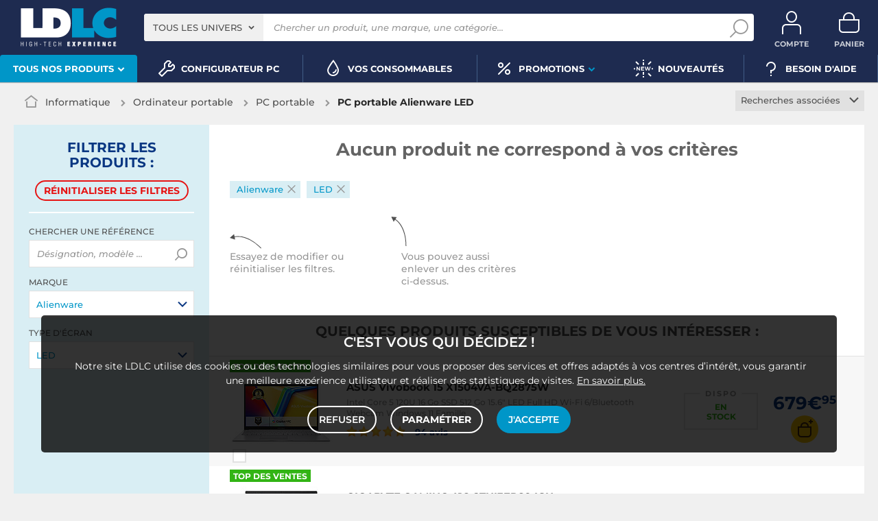

--- FILE ---
content_type: text/html; charset=UTF-8
request_url: https://www.ldlc.com/fr-be/informatique/ordinateur-portable/pc-portable/c4265/+fb-C000034247+fv553-5929.html
body_size: 13379
content:
<!DOCTYPE html>
<html class="no-js" lang="fr-BE">
<head>
                
        <title>PC portable Alienware LED - Achat, guide & conseil - LDLC</title>
        <meta charset="utf-8" />
<meta name="viewport" content="width=device-width, initial-scale=1.0" />
<meta name="theme-color" content="#1e2b50" />
<meta name="description" content="PC portable Alienware LED sur LDLC, n°1 du high-tech, Élu Service Client de l'Année. Comparez et achetez votre PC portable en livraison rapide à domicile ou en magasin." />
<meta http-equiv="X-UA-Compatible" content="IE=edge" />
<meta property="og:description" content="PC portable Alienware LED sur LDLC, n°1 du high-tech, Élu Service Client de l'Année. Comparez et achetez votre PC portable en livraison rapide à domicile ou en magasin." />
<meta property="og:title" content="PC portable Alienware LED - Achat, guide & conseil - LDLC" />
<meta property="og:image" content="https://media.ldlc.com/ld/categories/thumbnails/4265.jpg" />
<meta property="og:url" content="https://www.ldlc.com/fr-be/informatique/ordinateur-portable/pc-portable/c4265/+fb-C000034247+fv553-5929.html" />

        <link rel="canonical" href="https://www.ldlc.com/fr-be/informatique/ordinateur-portable/pc-portable/c4265/"/>

        
    
    

            <meta name="apple-itunes-app" content="app-id=6746115799">
    
    <meta http-equiv="content-language" content="fr-BE" />

            <link rel="dns-prefetch" href="https://media.ldlc.com" />
                <link rel="stylesheet" href="/ldlc/build/462.cdee790e.css">
        <link rel="apple-touch-icon" sizes="180x180" href="/ldlc/build/img/common/favicon/apple-touch-icon.png">
    <link rel="icon" type="image/png" href="/ldlc/build/img/common/favicon/favicon-32x32.png" sizes="32x32">
    <link rel="icon" type="image/png" href="/ldlc/build/img/common/favicon/favicon-16x16.png" sizes="16x16">
    <link rel="shortcut icon" type="image/x-icon" href="/ldlc/build/img/common/favicon/favicon.ico" />
    <link rel="mask-icon" href="/ldlc/build/img/common/favicon/safari-pinned-tab.svg" color="#243774">
    <script src="https://media.ldlc.com/mkt/ldlc/fr/jquery.js"></script>
            
                <script type="application/ld+json"> {
    "@context": "https://schema.org/",
    "@type": "BreadcrumbList",
    "itemListElement": [
                    {
                "@type": "ListItem",
                "position": 1,
                "item": {
                    "@id":"/fr-be/informatique/cint3063/",
                    "name": "Informatique"
                }
            },                    {
                "@type": "ListItem",
                "position": 2,
                "item": {
                    "@id":"/fr-be/informatique/ordinateur-portable/cint4195/",
                    "name": "Ordinateur portable"
                }
            },                    {
                "@type": "ListItem",
                "position": 3,
                "item": {
                    "@id":"/fr-be/informatique/ordinateur-portable/pc-portable/c4265/",
                    "name": "PC portable"
                }
            },                    {
                "@type": "ListItem",
                "position": 4,
                "item": {
                    "@id":"https://www.ldlc.com/fr-be/informatique/ordinateur-portable/pc-portable/c4265/+fb-C000034247+fv553-5929.html",
                    "name": "PC portable Alienware LED"
                }
            }            ]
}
</script>

                <!-- Google Tag Manager -->
        <script>
            (function(w,d,s,l,i){w[l]=w[l]||[];w[l].push({'gtm.start':
                    new Date().getTime(),event:'gtm.js'});var f=d.getElementsByTagName(s)[0],
                j=d.createElement(s),dl=l!='dataLayer'?'&l='+l:'';j.async=true;j.src=
                'https://www.googletagmanager.com/gtm.js?id='+i+dl;f.parentNode.insertBefore(j,f);
            })(window,document,'script','dataLayer','GTM-MFCHFFT');
        </script>
        <!-- End Google Tag Manager -->
        <!-- Matomo -->
    <script>
        var _paq = window._paq = window._paq || [];
        _paq.push(['setCookieDomain', '*.ldlc.com']);
        _paq.push(['setDomains', '*.ldlc.com']);
        _paq.push(['enableLinkTracking']);
        _paq.push(['trackVisibleContentImpressions']);
        _paq.push(['setConversionAttributionFirstReferrer', true]);
        _paq.push(['trackPageView']);
        (function() {
            var u="https://tracking.groupe-ldlc.com/";
            _paq.push(['setTrackerUrl', u+'matomo.php']);
            _paq.push(['setSiteId', '1']);
            var d=document, g=d.createElement('script'), s=d.getElementsByTagName('script')[0];
            g.async=true; g.src=u+'matomo.js'; s.parentNode.insertBefore(g,s);
        })();
    </script>
    <!-- End Matomo Code -->

    <script defer data-domain="ldlc.com" src="https://plausible.io/js/script.revenue.tagged-events.js"></script>

        
    
</head>
<body     data-app-locale="fr"
    data-app-country="be"
    data-country-code="270019"
    data-country-label="Belgique"
    data-error="Une erreur est survenue"
            data-favorite-shop-id="-1"
        data-controller="modal-stock backlink-breadcrumb linkdecoder"
>
<!-- Google Tag Manager (noscript) -->
<noscript>
        <iframe src="https://www.googletagmanager.com/ns.html?id=GTM-MFCHFFT" height="0" width="0" style="display:none;visibility:hidden"></iframe>
</noscript>
<!-- End Google Tag Manager (noscript) -->

<div id="cookieConsent"></div>
                    
    
<a href="#skip-content" class="skip-link">Aller au contenu principal</a>
    <header data-controller="header-user">
                <div class="alert-country-banner" id="localisation-banner"></div>
        <div class="top">
        <div class="container">
                        <div class="wrap-header">
                                    <div class="hidden-l burger-menu">
                        <a href="#" class="toggle-menu dl-trigger">
                            <span class="icon-burger"></span>
                            <span class="txt">MENU</span>
                        </a>
                    </div>
                                                    <div class="logo">
                                                <a href="https://www.ldlc.com/fr-be/">
                            <img src="https://media.ldlc.com/nbo/ldlc/logo/1767599481-1741432997-logo-ldlc.png" alt="Logo LDLC"/>
                        </a>
                    </div>
                                                    <form name="search" method="post" action="https://www.ldlc.com/fr-be/recherche/" id="formSearch" novalidate="novalidate">
<div class="search-block">
            <div class="universes">
            <div class="form-group select-group">
                <select id="search_universe" name="search[universe]" class="select2"><option value="all" selected="selected">Tous les univers</option><option value="3063">Informatique</option><option value="3064">Image &amp; Son</option><option value="3065">Téléphonie &amp; Auto</option><option value="3067">Jeux &amp; loisirs</option><option value="7641">Objets connectés</option><option value="3068">Consommables</option><option value="3888">Connectique</option></select>
            </div>
        </div>
        <div class="wrap-search">
        <div class="search">
            <input type="text" id="search_search_text" name="search[search_text]" required="required" placeholder="Chercher un produit, une marque, une catégorie..." data-placeholder="Chercher un produit, une marque, une catégorie..." data-mobile-placeholder="Rechercher" autocomplete="off" />
            <button type="submit" class="submit">
                <span class="icon icon-zoom"></span>
            </button>
        </div>
        <div class="search-engine"></div>
        <a href="#" class="close-se"> Fermer <span class="icon icon-close"></span></a>
    </div>
</div>
</form>

                                <div id="user_cart" data-controller="user-cart"></div>
                                    <div id="account-menu-item" class="account">
    <a id="compte" class="hide" href="https://secure2.ldlc.com/fr-be/Account" rel="nofollow" data-header-user-target="user">
        <span class="icon icon-user"></span>
        <span class="txt">Compte</span>
        <span id="logged-user-icon" class="icon icon-link"></span>
    </a>
</div>
<div class="basket">
    <a id="panier" class="hide" href="https://secure2.ldlc.com/fr-be/Cart" rel="nofollow" data-header-user-target="cart">
        <span class="icon icon-basket"></span>
        <span class="txt">Panier</span>
    </a>
</div>
                            </div>
                    </div>
    </div>
            <nav>
    <div class="container" data-loading-ajax="1" data-loading-ajax-mode-all="1">
        <div class="cat-menu">
            <ul>
	<li class="cat submenu-picto" data-id-trigger="trigger-c1">
	<div class="cat-arrow"><span>Tous nos produits</span> <span class="icon icon-arrow-bottom-extrabold"></span></div>

	<div class="main-menu dl-menuwrapper" data-back="Retour" id="dl-menu">
	<ul class="dl-menu">
		<li class="active" data-submenu-id="c-1"><a href="https://www.ldlc.com/fr-be/informatique/cint3063/"><img alt="" class="picto" data-entity-type="" data-entity-uuid="" src="https://media.ldlc.com/nbo/ldlc/menu/editor/2b468fe63e216f132cbec236f3f65dc993d4eff1.png" />Informatique<span class="icon icon-arrow-right-extrabold">&nbsp;</span></a>

		<div class="sub submenu-container sub-5" data-id-ajax="ajax-c1" id="c-1">&nbsp;</div>
		</li>
		<li data-id-trigger="trigger-c2" data-submenu-id="c-2"><a href="https://www.ldlc.com/fr-be/image-son/cint3064/"><img alt="" class="picto" data-entity-type="" data-entity-uuid="" src="https://media.ldlc.com/nbo/ldlc/menu/editor/44c67de987bc0ca4f9d2e291d7902b42383b5c7e.png" />Image &amp; son <span class="icon icon-arrow-right-extrabold">&nbsp;</span></a>
		<div class="sub submenu-container sub-5" data-id-ajax="ajax-c2" id="c-2">&nbsp;</div>
		</li>
		<li data-id-trigger="trigger-c3" data-submenu-id="c-3"><a href="https://www.ldlc.com/fr-be/telephonie/cint3065/"><img alt="" class="picto" data-entity-type="" data-entity-uuid="" src="https://media.ldlc.com/nbo/ldlc/menu/editor/56cd2ed57bdfac0428f38d28bbfc2401471c61c7.png" />T&eacute;l&eacute;phonie &amp; auto <span class="icon icon-arrow-right-extrabold">&nbsp;</span></a>
		<div class="sub submenu-container sub-3" data-id-ajax="ajax-c3" id="c-3">&nbsp;</div>
		</li>
		<li data-id-trigger="trigger-c8" data-submenu-id="c-8"><a href="https://www.ldlc.com/fr-be/n6222/"><img alt="" class="picto" data-entity-type="" data-entity-uuid="" src="https://media.ldlc.com/nbo/ldlc/menu/editor/ab29cb074bc4b2569b7641b8f2f0f339425eea3f.png" />Seconde vie&nbsp;<span class="icon icon-arrow-right-extrabold">&nbsp;</span></a>
		<div class="sub submenu-container sub-2" data-id-ajax="ajax-c8" id="c-8">&nbsp;</div>
		</li>
		<li data-id-trigger="trigger-c4" data-submenu-id="c-4"><a href="https://www.ldlc.com/fr-be/jeux-loisirs/cint3067/"><img alt="" class="picto" data-entity-type="" data-entity-uuid="" src="https://media.ldlc.com/nbo/ldlc/menu/editor/b65cad83c0cd63bf21e69b8d7f8104de98092e21.png" />Jeux &amp; loisirs&nbsp;<span class="icon icon-arrow-right-extrabold">&nbsp;</span></a>
		<div class="sub submenu-container sub-4" data-id-ajax="ajax-c4" id="c-4">&nbsp;</div>
		</li>
		<li data-id-trigger="trigger-c5" data-submenu-id="c-5"><a href="https://www.ldlc.com/fr-be/objets-connectes/cint7641/"><img alt="" class="picto" data-entity-type="" data-entity-uuid="" src="https://media.ldlc.com/nbo/ldlc/menu/editor/04bfbc4b5241d0d26f849a38de4abd1475068c3d.png" />Objets connect&eacute;s <span class="icon icon-arrow-right-extrabold">&nbsp;</span></a>
		<div class="sub submenu-container sub-4" data-id-ajax="ajax-c5" id="c-5">&nbsp;</div>
		</li>
		<li data-id-trigger="trigger-c7" data-submenu-id="c-7"><a href="https://www.ldlc.com/fr-be/consommables/cint3068/"><img alt="" class="picto" data-entity-type="" data-entity-uuid="" src="https://media.ldlc.com/nbo/ldlc/menu/editor/e53e2df26ff5e75c66099e4a63ec6ab49c3ca1c6.png" />Consommables <span class="icon icon-arrow-right-extrabold">&nbsp;</span></a>
		<div class="sub submenu-container sub-4" data-id-ajax="ajax-c7" id="c-7">&nbsp;</div>
		</li>
		<li data-id-trigger="trigger-c6" data-submenu-id="c-6"><a href="https://www.ldlc.com/fr-be/connectiques/cint3888/"><img alt="" class="picto" data-entity-type="" data-entity-uuid="" src="https://media.ldlc.com/nbo/ldlc/menu/editor/953e6667dcb2f1a909c1f5993ffb08c91cec554f.png" />Connectique<span class="icon icon-arrow-right-extrabold">&nbsp;</span></a>
		<div class="sub submenu-container sub-4" data-id-ajax="ajax-c6" id="c-6">&nbsp;</div>
		</li>
		<li class="MobileOnly" data-submenu-id="c-8"><a href="https://www.ldlc.com/fr-be/n5351/tech-it-easy/">Nos guides d&#39;achat</a></li>
	</ul>
	</div>
	</li>
	<li><a href="https://www.ldlc.com/fr-be/configurateur/"><span class="icon icon-cat icon-tools-bold">&nbsp;</span> <span>Configurateur PC</span> </a></li>
	<li><a href="https://www.ldlc.com/fr-be/consommables/imprimante/cint4223/"><span class="icon icon-cat icon-ink">&nbsp;</span> <span>Vos Consommables</span> </a></li>
	<li class="nav_promo cat" data-id-trigger="trigger-promo">
	<div class="cat-arrow"><span class="icon icon-cat icon-percent-bold">&nbsp;</span> <span>Promotions</span> <span class="icon icon-arrow-bottom-extrabold">&nbsp;</span></div>

	<div class="sub-cat center-sub dsp-table" data-id-ajax="ajax-promo">&nbsp;</div>
	</li>
	<!--<li><a href="https://www.ldlc.com/fr-be/n2193/coin-des-affaires/"><span class="icon icon-cat icon-percent-bold" style="color: #FFC800;">&nbsp;</span><span style="color: #FFC800;">Soldes</span> </a></li>-->
	<li><a href="https://www.ldlc.com/fr-be/nouveautes/"><span class="icon icon-cat icon-new-bold">&nbsp;</span> <span>Nouveaut&eacute;s</span> </a></li>
	<li><a href="https://www.ldlc.com/fr-be/aide/"><span class="icon icon-cat icon-question-bold">&nbsp;</span> <span>Besoin d&#39;aide</span> </a></li>
	<!--<li><a href="https://www.ldlc.com/fr-be/aide/219-informations-covid-19/"><span class="icon icon-cat icon-error" style="color: #FFC800;">&nbsp;</span> <span style="color: #FFC800;">Infos COVID-19</span> </a></li>-->
</ul>
        </div>
        <a href="#" class="back-top">
            <span class="icon icon-arrow-top"></span>
        </a>
    </div>
</nav>

<script>
            </script>

    </header>

<div class="ajaxWait" style="display:none;"></div>
<div id="skip-content"></div>
            <div class="main listing offerListing front-selection-shop-modale" id="category"
         data-category-id="4265"
         data-category-filter="+fb-C000034247+fv553-5929"
         data-filter-url="+fb-C000034247+fv553-5929"
         data-filter-url-temp="+fb-C000034247+fv553-5929"
         data-listing-type="category"
         data-category-slug="informatique/ordinateur-portable/pc-portable"
         data-current-page="1"
         data-max-per-page="48"
         data-has-one-page="1"
         data-is-intermediate="0"
         data-sort=""
        >

        <div class="listing-head">
                                <div class="breadcrumb">
        <a href="/fr-be/informatique/ordinateur-portable/pc-portable/c4265/" class="back" data-backlink-breadcrumb-target="aBackLink">
  Retour
</a>
<span class="pointer back hide" onclick="history.back()" data-backlink-breadcrumb-target="spanBackLink">
    Retour
</span>        <ul>
            <li class="home">
                <a href="/fr-be/">
                    <span class="icon icon-home-bold"></span>
                </a>
            </li>
                                                                        <li>
                                            <a href="/fr-be/informatique/cint3063/">
                            Informatique
                        </a>
                                                <span class="icon icon-arrow-right-extrabold"></span>
                                                                            <ul class="bc-nav">
                                <li>
                                                                                                                    <a href="/fr-be/informatique/pieces-informatique/cint4197/">Pièces informatique</a>
                                                                                                                                                            <a href="/fr-be/informatique/peripherique-pc/cint4196/">Périphériques</a>
                                                                                                                                                            <a href="/fr-be/informatique/ordinateur-portable/cint4195/">Ordinateur portable</a>
                                                                                                                                                            <a href="/fr-be/informatique/ordinateur-de-bureau/cint4194/">Ordinateur de bureau</a>
                                                                                                                                                            <a href="/fr-be/informatique/tablette/cint7630/">Tablette</a>
                                                                                                                                                            <a href="/fr-be/informatique/reseau/cint4198/">Réseau</a>
                                                                                                                                                            <a href="/fr-be/informatique/raspberry-pi/cint7706/">Raspberry Pi</a>
                                                                                                                                                            <a href="/fr-be/informatique/realite-virtuelle/cint7935/">Réalité virtuelle</a>
                                                                                                                                                            <a href="/fr-be/informatique/logiciel/cint4193/">Logiciels</a>
                                                                                                                                                            <a href="/fr-be/informatique/pc-caisse/cint5129/">Matériel pour Point de Vente (POS)</a>
                                                                                                            </li>
                            </ul>
                                                            </li>
                                                                            <li>
                                            <a href="/fr-be/informatique/ordinateur-portable/cint4195/">
                            Ordinateur portable
                        </a>
                                                <span class="icon icon-arrow-right-extrabold"></span>
                                                                            <ul class="bc-nav">
                                <li>
                                                                                                                    <a href="/fr-be/informatique/ordinateur-portable/pc-portable/c4265/">PC portable</a>
                                                                                                                                                            <a href="/fr-be/informatique/ordinateur-portable/portable-mac/c4266/">MacBook</a>
                                                                                                                                                            <a href="/fr-be/informatique/ordinateur-portable/sac-sacoche-housse/c4267/">Sac, sacoche, housse</a>
                                                                                                                                                            <a href="/fr-be/informatique/ordinateur-portable/pc-portable-reconditionne/c7855/">PC portable reconditionné</a>
                                                                                                                                                            <a href="/fr-be/informatique/ordinateur-portable/macbook-reconditionne/c7856/">MacBook reconditionné</a>
                                                                                                                                                            <a href="/fr-be/informatique/ordinateur-portable/support-pc-portable/c4270/">Ventilateur PC portable</a>
                                                                                                                                                            <a href="/fr-be/informatique/ordinateur-portable/station-d-accueil/c4269/">Station d&#039;accueil PC portable</a>
                                                                                                                                                            <a href="/fr-be/informatique/ordinateur-portable/accessoires-pc-portable/c4257/">Accessoires PC portable</a>
                                                                                                                                                            <a href="/fr-be/informatique/ordinateur-portable/accessoire-apple/c4256/">Accessoires Apple</a>
                                                                                                                                                            <a href="/fr-be/informatique/ordinateur-portable/disque-dur-2-1-2/c4260/">Disque dur 2&quot;1/2</a>
                                                                                                                                                            <a href="/fr-be/informatique/ordinateur-portable/memoire-pc-portable/c4262/">Mémoire PC portable</a>
                                                                                                                                                            <a href="/fr-be/informatique/ordinateur-portable/garanties/c4261/">Garanties PC portable</a>
                                                                                                                                                            <a href="/fr-be/informatique/ordinateur-portable/adaptateur-secteur/c4258/">Chargeur PC portable</a>
                                                                                                                                                            <a href="/fr-be/informatique/ordinateur-portable/batterie-pc-portable/c4259/">Batterie PC portable</a>
                                                                                                            </li>
                            </ul>
                                                            </li>
                                                                            <li class="alone">
                                            <a href="/fr-be/informatique/ordinateur-portable/pc-portable/c4265/">
                            PC portable
                        </a>
                                                <span class="icon icon-arrow-right-extrabold"></span>
                                                                                    </li>
                                                                            <li class="alone">
                                                                    <h1 class="lastBreadcrumb" data-h1-cms="Non">PC portable Alienware LED</h1>
                                                            </li>
                                    </ul>
    </div>


                    <div class="select-link linked-cat">
        <span class="toggle-list text-center">
            Recherches associées
            <span class="icon icon-arrow-bottom-select-bold"></span>
        </span>
        <div class="list">
            <ul>
                                    <li>
                        <a href="/fr-be/informatique/ordinateur-portable/pc-portable/c4265/+fc2880-1.html">PC portable Windows 11</a>
                    </li>
                                    <li>
                        <a href="/fr-be/informatique/ordinateur-portable/pc-portable/c4265/+fv417-946.html">PC portable gamer</a>
                    </li>
                                    <li>
                        <a href="/fr-be/informatique/ordinateur-portable/pc-portable/c4265/+fv417-941.html">PC portable bureautique</a>
                    </li>
                                    <li>
                        <a href="/fr-be/informatique/ordinateur-portable/pc-portable/c4265/+fv417-16678.html">PC portable professionnel</a>
                    </li>
                                    <li>
                        <a href="/fr-be/informatique/ordinateur-portable/pc-portable/c4265/+fc1446-1.html">Notebook</a>
                    </li>
                                    <li>
                        <a href="/fr-be/informatique/ordinateur-portable/pc-portable/c4265/+fc2574-1.html">PC portable hybride</a>
                    </li>
                                    <li>
                        <a href="/fr-be/informatique/ordinateur-portable/pc-portable/c4265/+fc2452-1.html">PC portable VR Ready</a>
                    </li>
                                    <li>
                        <a href="/fr-be/informatique/ordinateur-portable/pc-portable/c4265/+fc587-1.html">PC portable tactile</a>
                    </li>
                                    <li>
                        <a href="/fr-be/informatique/ordinateur-portable/pc-portable/c4265/+fv553-11898.html">PC portable OLED</a>
                    </li>
                                    <li>
                        <a href="/fr-be/informatique/ordinateur-portable/pc-portable/c4265/+fv403-937.html">PC portable sans OS</a>
                    </li>
                                    <li>
                        <a href="/fr-be/informatique/ordinateur-portable/pc-portable/c4265/+fv892-5090.html">PC portable SSD</a>
                    </li>
                                    <li>
                        <a href="/fr-be/informatique/ordinateur-portable/pc-portable/c4265/+fv889-4927.html">PC portable 13 pouces</a>
                    </li>
                                    <li>
                        <a href="/fr-be/informatique/ordinateur-portable/pc-portable/c4265/+fv889-4928.html">PC portable 14 pouces</a>
                    </li>
                                    <li>
                        <a href="/fr-be/informatique/ordinateur-portable/pc-portable/c4265/+fv889-4949.html">PC portable 15 à 16 pouces</a>
                    </li>
                                    <li>
                        <a href="/fr-be/informatique/ordinateur-portable/pc-portable/c4265/+fv889-4930.html">PC portable 17 pouces</a>
                    </li>
                                    <li>
                        <a href="/fr-be/informatique/ordinateur-portable/pc-portable/c4265/+fv398-8206.html">PC portable 4K</a>
                    </li>
                                    <li>
                        <a href="/fr-be/informatique/ordinateur-portable/pc-portable/c4265/+fv394-6114.html">PC portable i3</a>
                    </li>
                                    <li>
                        <a href="/fr-be/informatique/ordinateur-portable/pc-portable/c4265/+fv394-5912.html">PC portable i5</a>
                    </li>
                                    <li>
                        <a href="/fr-be/informatique/ordinateur-portable/pc-portable/c4265/+fv394-5524.html">PC portable i7</a>
                    </li>
                                    <li>
                        <a href="/fr-be/informatique/ordinateur-portable/pc-portable/c4265/+fv394-15953.html">PC portable i9</a>
                    </li>
                                    <li>
                        <a href="/fr-be/informatique/ordinateur-portable/pc-portable/c4265/+fv2622-16854.html">Asus ROG</a>
                    </li>
                                    <li>
                        <a href="/fr-be/informatique/ordinateur-portable/pc-portable/c4265/+fv2622-16873.html">ASUSPRO</a>
                    </li>
                                    <li>
                        <a href="/fr-be/informatique/ordinateur-portable/pc-portable/c4265/+fv2622-16869.html">Asus ZenBook</a>
                    </li>
                                    <li>
                        <a href="/fr-be/informatique/ordinateur-portable/pc-portable/c4265/+fv2622-16870.html">Asus Vivobook</a>
                    </li>
                                    <li>
                        <a href="/fr-be/informatique/ordinateur-portable/pc-portable/c4265/+fv2622-16874.html">ASUS TUF</a>
                    </li>
                                    <li>
                        <a href="/fr-be/informatique/ordinateur-portable/pc-portable/c4265/+fv2622-16883.html">Acer Swift</a>
                    </li>
                                    <li>
                        <a href="/fr-be/informatique/ordinateur-portable/pc-portable/c4265/+fv2622-17366.html">Microsoft Surface Pro</a>
                    </li>
                                    <li>
                        <a href="/fr-be/informatique/ordinateur-portable/pc-portable/c4265/+fv2622-16909.html">Lenovo IdeaPad</a>
                    </li>
                                    <li>
                        <a href="/fr-be/informatique/ordinateur-portable/pc-portable/c4265/+fv2622-16912.html">Lenovo ThinkPad</a>
                    </li>
                                    <li>
                        <a href="/fr-be/informatique/ordinateur-portable/pc-portable/c4265/+fv2622-21012.html">MSI Katana</a>
                    </li>
                            </ul>
        </div>
    </div>
                    </div>

        
        
        <div class="ad" id="adsCategory" data-max-nb-results="1" data-special-offers="W10=">
                        <div class="advertising-banner" id="pubContentcategoryTop" data-url="https://pub.groupe-ldlc.com/www/delivery/ajs.php" data-banner-parent-id="adsCategory" data-banner-custom='&#x7B;&quot;zoneid&quot;&#x3A;26,&quot;pays&quot;&#x3A;270019,&quot;c&quot;&#x3A;&quot;4265&quot;,&quot;u&quot;&#x3A;&quot;3063,4195,4265&quot;,&quot;p&quot;&#x3A;&quot;&quot;,&quot;b&quot;&#x3A;&quot;&#x2B;fb-C000034247&#x2B;fv553-5929&quot;,&quot;store&quot;&#x3A;&quot;&quot;&#x7D;'>
</div>

        </div>

        <div class="product-listing sbloc no-result" id="listing"
     data-sticky-container
     data-nb-zero="Aucun produit ne correspond à vos critères"
     data-nb-one="1 produit correspond"
     data-nb-plural="999 produits correspondent">
        
    <div class="wrap-aside swipe swipeDownMobile1024">
                                                                                                                                                                                        <aside class="swipe--content">
            
<form name="filter" method="post" id="filterProduct">

    <div class="title-2 title-filter-page">Filtrer <em>les produits</em>&nbsp;:</div>
<div class="dsp-cell label-xs filter-wrap__title touchSwipe">
    <div class="title-filter-mobile"><span class="icon icon-settings2-bold"></span>
        <strong><em>Trier /</em> Filtrer</strong>
    </div>
    <button type="button" class="close" data-dismiss="modal" aria-label="Close"><span class="icon icon-close" aria-hidden="true"></span></button>
</div>

<div class="wrap-buttons text-center">
    <button class="button outline color9 mini noMarge reinit-filter-desktop hidden">
        Réinitialiser <em>les filtres</em>
    </button >
    <div class="filter-wrap__result-number">
        <div class="filter-wrap__number">Aucun produit ne correspond à vos critères</div>
        <div class="filter-wrap__loader hide"><span class="icon icon-loop-bold"></span></div>
    </div>
    <div class="filter-wrap--action"><button class="button apply close mini noMarge">Appliquer</button></div>
</div>
<div class="filter-wrap--content">
    <div class="dsp-cell filter-init-mobile pointer">
        <button class="button outline color9 mini noMarge reinit-filter hidden">
            <span class="txt">Réinitialiser <em>les filtres</em></span>
        </button>
    </div>
        <div class="filters">
        <div class="filter pointer reference" id="filter-reference">
            <h2>                    Chercher une référence
                            </h2>
            <div class="form-group input-button">
                                            
        <input type="text" id="filter_searchText" name="filter[searchText]" class="reference" placeholder="Désignation, modèle ..."  />
    
                    <button type="submit" class="submit">
        <span class="icon icon-zoom-bold"></span>
    </button>

            </div>
        </div>

        

 
<div class="filter sorting pointer open">
    <h2>Trier par :</h2>
    <ul class="selected"></ul>
    <div class="bloc" id="sorting-by" style="display: block">
        <div class="dropdown monochoice">
            <div class="input">
                <span class="hida">Sélectionner</span>
                <p class="multiSel"></p>
                <span class="icon icon-arrow-bottom-select-bold"></span>
            </div>
            <div class="list">
                <div class="mutliSelect">
                    <div class="drop">
                        <ul>
                                                                                            <li class="radio">
                                    <input type="radio" name="sorting" id="optionsRadios" value="Défaut">
                                    <label for="optionsRadios">Défaut</label>
                                </li>
                                                                                            <li class="radio">
                                    <input type="radio" name="sorting" id="optionsRadios1" value="Prix croissant">
                                    <label for="optionsRadios1">Prix croissant</label>
                                </li>
                                                                                            <li class="radio">
                                    <input type="radio" name="sorting" id="optionsRadios2" value="Prix décroissant">
                                    <label for="optionsRadios2">Prix décroissant</label>
                                </li>
                                                                                            <li class="radio">
                                    <input type="radio" name="sorting" id="optionsRadios32" value="Nouveautés">
                                    <label for="optionsRadios32">Nouveautés</label>
                                </li>
                                                                                            <li class="radio">
                                    <input type="radio" name="sorting" id="optionsRadios4" value="Top des ventes">
                                    <label for="optionsRadios4">Top des ventes</label>
                                </li>
                                                                                            <li class="radio">
                                    <input type="radio" name="sorting" id="optionsRadios16" value="Note moyenne">
                                    <label for="optionsRadios16">Note moyenne</label>
                                </li>
                                                                                            <li class="radio">
                                    <input type="radio" name="sorting" id="optionsRadios128" value="Marque">
                                    <label for="optionsRadios128">Marque</label>
                                </li>
                                                    </ul>
                    </div>
                </div>
            </div>
        </div>
    </div>
</div>
                            
        <input type="hidden" id="filter_sort" name="filter[sort]"  />
    
                                
                    
                    
                    
                                                                                                <div class="filter pointer">
                                                                                                        <h2>Marque</h2>
        <ul class="selected"></ul>
    <div class="bloc" id="filter-brand">
                        <div class="dropdown alloption">
            <div class="input" id="input_filter_fb_">
                                                <span class="hida">Sélectionner</span>
                <p class="multiSel"></p>
                <span class="icon icon-arrow-bottom-select-bold"></span>
            </div>
            <div class="list">
                <div class="mutliSelect">
                    <div class="drop">
                        <ul id="filter_fb_" logicalAnd="0">
                                                                                                                                                                                                                                                    <li class="checkbox">
            <input type="checkbox" id="filter_fb__0" name="filter[fb_][]" autocomplete="off" value="C000001041" />
                    <label for="filter_fb__0">Acer</label>
                            <span class="nb">(14)</span>
                    </li>
                                    
                                                                                                                                                                                        <li class="checkbox">
            <input type="checkbox" id="filter_fb__1" name="filter[fb_][]" autocomplete="off" value="C000038265" />
                    <label for="filter_fb__1">ALTYK</label>
                            <span class="nb">(9)</span>
                    </li>
                                    
                                                                                                                                                                                        <li class="checkbox">
            <input type="checkbox" id="filter_fb__2" name="filter[fb_][]" autocomplete="off" value="C000000806" />
                    <label for="filter_fb__2">ASUS</label>
                            <span class="nb">(109)</span>
                    </li>
                                    
                                                                                                                                                                                        <li class="checkbox">
            <input type="checkbox" id="filter_fb__3" name="filter[fb_][]" autocomplete="off" value="C000005597" />
                    <label for="filter_fb__3">Dell</label>
                            <span class="nb">(3)</span>
                    </li>
                                    
                                                                                                                                                                                        <li class="checkbox">
            <input type="checkbox" id="filter_fb__4" name="filter[fb_][]" autocomplete="off" value="C000000990" />
                    <label for="filter_fb__4">Gigabyte</label>
                            <span class="nb">(14)</span>
                    </li>
                                    
                                                                                                                                                                                        <li class="checkbox">
            <input type="checkbox" id="filter_fb__5" name="filter[fb_][]" autocomplete="off" value="C000004770" />
                    <label for="filter_fb__5">HP</label>
                            <span class="nb">(45)</span>
                    </li>
                                    
                                                                                                                                                                                        <li class="checkbox">
            <input type="checkbox" id="filter_fb__6" name="filter[fb_][]" autocomplete="off" value="C000033945" />
                    <label for="filter_fb__6">Lenovo</label>
                            <span class="nb">(72)</span>
                    </li>
                                    
                                                                                                                                                                                        <li class="checkbox">
            <input type="checkbox" id="filter_fb__7" name="filter[fb_][]" autocomplete="off" value="C000000992" />
                    <label for="filter_fb__7">MSI</label>
                            <span class="nb">(50)</span>
                    </li>
                                    
                                                                                                                                                                                        <li class="checkbox">
            <input type="checkbox" id="filter_fb__8" name="filter[fb_][]" autocomplete="off" value="C000001080" />
                    <label for="filter_fb__8">Samsung</label>
                            <span class="nb">(4)</span>
                    </li>
                                    
                                                                                                                                                                                        <li class="checkbox">
            <input type="checkbox" id="filter_fb__9" name="filter[fb_][]" autocomplete="off" value="C000034247" checked="checked" />
                    <label for="filter_fb__9">Alienware</label>
                            <span class="nb">(0)</span>
                    </li>
                                    
                                                                                    </ul>
                        <div class="checkbox checkall">
                            <input type="checkbox" id="checkall_filter_fb_" value="all">
                            <label for="checkall_filter_fb_">Tous</label>
                        </div>
                        <button class="button mini noMarge submit-filter-form">Valider</button>
                    </div>
                </div>
            </div>
        </div>
        </div>
</div>

                    
                                                                                                <div class="filter pointer">
                                                                                                        <h2>Type d'écran</h2>
        <ul class="selected"></ul>
    <div class="bloc" id="filter-553">
                        <div class="dropdown alloption">
            <div class="input" id="input_filter_fv553_">
                                                                                                        <span class="hida">LED</span>
                <p class="multiSel"></p>
                <span class="icon icon-arrow-bottom-select-bold"></span>
            </div>
            <div class="list">
                <div class="mutliSelect">
                    <div class="drop">
                        <ul id="filter_fv553_" logicalAnd="0">
                                                                                                                                                                                                                                                    <li class="checkbox">
            <input type="checkbox" id="filter_fv553__0" name="filter[fv553_][]" autocomplete="off" value="5929" checked="checked" />
                    <label for="filter_fv553__0">LED</label>
                            <span class="nb">(0)</span>
                    </li>
                                    
                                                                                    </ul>
                        <div class="checkbox checkall">
                            <input type="checkbox" id="checkall_filter_fv553_" value="all">
                            <label for="checkall_filter_fv553_">Tous</label>
                        </div>
                        <button class="button mini noMarge submit-filter-form">Valider</button>
                    </div>
                </div>
            </div>
        </div>
        </div>
</div>

                    
                    
                    
                            
                    <div class="hide">
        <ul class="selected"></ul>
    <div class="bloc" id="">
                        <div class="dropdown alloption">
            <div class="input" id="input_filter_fdi_">
                                                <span class="hida">Sélectionner</span>
                <p class="multiSel"></p>
                <span class="icon icon-arrow-bottom-select-bold"></span>
            </div>
            <div class="list">
                <div class="mutliSelect">
                    <div class="drop">
                        <ul id="filter_fdi_" logicalAnd="0">
                                                                                                                                                                                                                                                    <li class="checkbox">
            <input type="checkbox" id="filter_fdi__0" name="filter[fdi_][]" autocomplete="off" value="0" />
                    <label for="filter_fdi__0">0</label>
                            <span class="nb">(0)</span>
                    </li>
                                    
                                                                                                                                                                                        <li class="checkbox">
            <input type="checkbox" id="filter_fdi__1" name="filter[fdi_][]" autocomplete="off" value="1" />
                    <label for="filter_fdi__1">1</label>
                            <span class="nb">(0)</span>
                    </li>
                                    
                                                                                    </ul>
                        <div class="checkbox checkall">
                            <input type="checkbox" id="checkall_filter_fdi_" value="all">
                            <label for="checkall_filter_fdi_">Tous</label>
                        </div>
                        <button class="button mini noMarge submit-filter-form">Valider</button>
                    </div>
                </div>
            </div>
        </div>
        </div>
</div>
<div class="filter hide" id="filter-availability">
    <div class="wrap-switchbox">
        <div class="switchbox not-show-apply">
            <input type="checkbox" id="disponibility-trigger" autocomplete="off" />
            <label for="disponibility-trigger"></label>
        </div>
        <span class="text">Voir uniquement les produits en stock</span>
    </div>
</div>

        
        
                    <div class="hide">
        <ul class="selected"></ul>
    <div class="bloc" id="">
                        <div class="dropdown alloption">
            <div class="input" id="input_filter_foms_">
                                                <span class="hida">Sélectionner</span>
                <p class="multiSel"></p>
                <span class="icon icon-arrow-bottom-select-bold"></span>
            </div>
            <div class="list">
                <div class="mutliSelect">
                    <div class="drop">
                        <ul id="filter_foms_" logicalAnd="0">
                                                                                                                                                                                                                                                    <li class="checkbox">
            <input type="checkbox" id="filter_foms__0" name="filter[foms_][]" autocomplete="off" value="0" />
                    <label for="filter_foms__0">0</label>
                            <span class="nb">(0)</span>
                    </li>
                                    
                                                                                                                                                                                        <li class="checkbox">
            <input type="checkbox" id="filter_foms__1" name="filter[foms_][]" autocomplete="off" value="1" />
                    <label for="filter_foms__1">1</label>
                            <span class="nb">(0)</span>
                    </li>
                                    
                                                                                    </ul>
                        <div class="checkbox checkall">
                            <input type="checkbox" id="checkall_filter_foms_" value="all">
                            <label for="checkall_filter_foms_">Tous</label>
                        </div>
                        <button class="button mini noMarge submit-filter-form">Valider</button>
                    </div>
                </div>
            </div>
        </div>
        </div>
</div>
<div class="filter hide" id="filter-seller">
    <div class="wrap-switchbox">
        <div class="switchbox not-show-apply">
            <input type="checkbox" id="seller-trigger" autocomplete="off" />
            <label for="seller-trigger"></label>
        </div>
        <span class="text">Voir uniquement les produits vendus par LDLC</span>
    </div>
</div>

        
                    <div class="hide filter-fqs">
    
<div class="filter intervalles pointer">
                                                                                                    <h2></h2>
                        
                        
        <ul class="selected" data-unit=""></ul>
    <div class="bloc" id="filter-fqs">
                                                                
        <div class="sliders"
             data-margin="0"
             data-start="0"
             data-end="300"
             data-min="0"
             data-max="300"
             data-min-text="Veuillez saisir un seuil minimal"
             data-max-text="Veuillez saisir un seuil maximal"
                                    data-step="1"
                             id="slider-filter-fqs"
        >
                                                        
        <input type="number" id="filter_fqs_fqs_l" name="filter[fqs][fqs_l]" disabled="disabled" class="min hidden slider-filter-fqs" data-index="i1" placeholder="0" data-min="0" is_integer_value="is_integer_value" unit_name="" range_values=""  step="any"/>
    
                                                        
        <input type="number" id="filter_fqs_fqs_h" name="filter[fqs][fqs_h]" disabled="disabled" class="max hidden slider-filter-fqs" data-index="i2" placeholder="300" data-min="300" is_integer_value="is_integer_value" unit_name="" range_values=""  step="any"/>
    
                    </div>
    </div>

    
</div>
</div>
        
                </form>
    </div>
</div>
                    </aside>
    </div>
                    
    <div class="wrap-list wrap-list-category">
    

<div class="head-list">
        <div class="title-2">Aucun produit ne correspond à vos critères</div>

            <button class="button filter-button">
            Filtrer
                            <span>2</span>
                    </button>
        
                    <div class="listing-filter">
                                    <span>Alienware
                        <span class="icon icon-close-bold remove remove-filter" data-filter-binding="fb" data-tag="fb-C000034247"></span>
                    </span>
                                    <span>LED
                        <span class="icon icon-close-bold remove remove-filter" data-filter-binding="fv553" data-tag="fv553-5929"></span>
                    </span>
                                                    <div class="no-result-helper helper-filters">Vous pouvez aussi <br />enlever un des critères ci-dessus.</div>
                    <div class="no-result-helper helper-reinitialize"> Essayez de modifier ou réinitialiser les filtres.</div>
                            </div>
            </div>

        

<div class="visible-l">
    <div class="title-2">Aucun produit ne correspond à vos critères</div>
            <button class="button outline color9 reinit-filter hidden">
            Réinitialiser <em>les filtres</em>
        </button>
    </div>

            <div class="title-2">Quelques produits susceptibles de vous intéresser&nbsp;:</div>
        <div class="listing-product">
            <ul>
                


                                                                                                
            
    <li id="pdt-AR202503140039" class="pdt-item" data-position="1"
        data-id="AR202503140039" data-offer-id="AR202503140039">
                                                                            
                                                                                                    <span class="mention">
            <span class="top-pdt">Top des ventes</span>
        </span>
    

                    <div class="compare checkbox">
                                <input type="checkbox" id="AR202503140039-AR202503140039" value="option2">
                <label for="AR202503140039-AR202503140039">Comparer</label>
            </div>
        
        <div class="pic">
            <a href="/fr-be/fiche/PB00684337.html">
                                    <img src="https://media.ldlc.com/r150/ld/products/00/06/28/86/LD0006288654.jpg" loading="lazy" onerror="this.src='/ldlc/build/img/public/no-photo.jpg'" alt="ASUS Vivobook 15 X1504VA-BQ2875W">
                            </a>
        </div>
        <div class="dsp-cell-right">
            <div class="pdt-info">
                <div class="pdt-desc">
                                            <h3 class ="title-3"><a href="/fr-be/fiche/PB00684337.html">ASUS Vivobook 15 X1504VA-BQ2875W</a></h3>
                    
                                            <p class="desc">Intel Core 5 120U 16 Go SSD 512 Go 15.6&quot; LED Full HD Wi-Fi 6/Bluetooth Webcam Windows 11 Famille</p>
                                    </div>

                                    <div class="ratingClient">
                                                                                                                                    <a data-product-id="AR202503140039" href="/fr-be/fiche/PB00684337.html#clients-review">
                                <span class="star-10"></span>
                                94 avis
                            </a>
                                            </div>
                                                            </div>
            <div class="wrap-stock">
                                                                                                
                                                                                                                                            <div class="stocks ">
                        <div class="stock-title">Dispo</div>
                                                    <div class="stock-web modal-stock-web pointer">
                                <span class="visible-xs">Dispo </span>
                                                                                                <span class="visible-xs">&nbsp;: </span>
                                <div></div>
                            </div>
                                                                    </div>
                                                </div>

            <div class="basket">
                                    <div class='price'></div>
                    <button data-product-id="AR202503140039" data-offer-id="AR202503140039" data-is-marketplace="0" data-add-offer-key=""  class="button picto-seul color2 add-to-cart">
                        <span class="icon icon-basket-add-bold"></span>
                    </button>
                    <input id="qty-for-AR202503140039-AR202503140039" type="hidden" class="text qty" value="1">
                                                                    </div>

        </div>
    </li>
            
    <li id="pdt-AR202507070030" class="pdt-item" data-position="2"
        data-id="AR202507070030" data-offer-id="AR202507070030">
                                                                            
                                                                        <span class="mention">
            <span class="top-pdt">Top des ventes</span>
        </span>
    

                    <div class="compare checkbox">
                                <input type="checkbox" id="AR202507070030-AR202507070030" value="option2">
                <label for="AR202507070030-AR202507070030">Comparer</label>
            </div>
        
        <div class="pic">
            <a href="/fr-be/fiche/PB00692506.html">
                                    <img src="https://media.ldlc.com/r150/ld/products/00/06/25/53/LD0006255393_0006259173.jpg" loading="lazy" onerror="this.src='/ldlc/build/img/public/no-photo.jpg'" alt="GIGABYTE GAMING A16 CTHI3FR894SH">
                            </a>
        </div>
        <div class="dsp-cell-right">
            <div class="pdt-info">
                <div class="pdt-desc">
                                            <h3 class ="title-3"><a href="/fr-be/fiche/PB00692506.html">GIGABYTE GAMING A16 CTHI3FR894SH</a></h3>
                    
                                            <p class="desc">Intel Core i7-13620H 16 Go SSD 1 To 16&quot; LED Full HD+ 165 Hz NVIDIA GeForce RTX 5050 8 Go DLSS 4 Wi-Fi 6E/Bluetooth Webcam Windows 11 Famille</p>
                                    </div>

                                    <div class="ratingClient">
                                                                                                                                    <a data-product-id="AR202507070030" href="/fr-be/fiche/PB00692506.html#clients-review">
                                <span class="star-9"></span>
                                57 avis
                            </a>
                                            </div>
                                                            </div>
            <div class="wrap-stock">
                                                                                                
                                                                                                                                            <div class="stocks ">
                        <div class="stock-title">Dispo</div>
                                                    <div class="stock-web modal-stock-web pointer">
                                <span class="visible-xs">Dispo </span>
                                                                                                <span class="visible-xs">&nbsp;: </span>
                                <div></div>
                            </div>
                                                                    </div>
                                                </div>

            <div class="basket">
                                    <div class='price'></div>
                    <button data-product-id="AR202507070030" data-offer-id="AR202507070030" data-is-marketplace="0" data-add-offer-key=""  class="button picto-seul color2 add-to-cart">
                        <span class="icon icon-basket-add-bold"></span>
                    </button>
                    <input id="qty-for-AR202507070030-AR202507070030" type="hidden" class="text qty" value="1">
                                                                    </div>

        </div>
    </li>
            
    <li id="pdt-AR202510220123" class="pdt-item" data-position="3"
        data-id="AR202510220123" data-offer-id="AR202510220123">
                                                                            
                                                                        <span class="mention">
            <span class="top-pdt">Top des ventes</span>
        </span>
    

                    <div class="compare checkbox">
                                <input type="checkbox" id="AR202510220123-AR202510220123" value="option2">
                <label for="AR202510220123-AR202510220123">Comparer</label>
            </div>
        
        <div class="pic">
            <a href="/fr-be/fiche/PB00712460.html">
                                    <img src="https://media.ldlc.com/r150/ld/products/00/06/17/38/LD0006173810_0006182557_0006293020.jpg" loading="lazy" onerror="this.src='/ldlc/build/img/public/no-photo.jpg'" alt="HP 250RT G9 (B9YT6ET)">
                            </a>
        </div>
        <div class="dsp-cell-right">
            <div class="pdt-info">
                <div class="pdt-desc">
                                            <h3 class ="title-3"><a href="/fr-be/fiche/PB00712460.html">HP 250RT G9 (B9YT6ET)</a></h3>
                    
                                            <p class="desc">Intel N150 8 Go SSD 256 Go 15.6&quot; LED HD Wi-Fi 6/Bluetooth Webcam Windows 11 Famille</p>
                                    </div>

                                    <div class="ratingClient">
                                                                                                                                    <a data-product-id="AR202510220123" href="/fr-be/fiche/PB00712460.html#clients-review">
                                <span class="star-9"></span>
                                3 avis
                            </a>
                                            </div>
                                                            </div>
            <div class="wrap-stock">
                                                                                                
                                                                                                                                            <div class="stocks ">
                        <div class="stock-title">Dispo</div>
                                                    <div class="stock-web modal-stock-web pointer">
                                <span class="visible-xs">Dispo </span>
                                                                                                <span class="visible-xs">&nbsp;: </span>
                                <div></div>
                            </div>
                                                                    </div>
                                                </div>

            <div class="basket">
                                    <div class='price'></div>
                    <button data-product-id="AR202510220123" data-offer-id="AR202510220123" data-is-marketplace="0" data-add-offer-key=""  class="button picto-seul color2 add-to-cart">
                        <span class="icon icon-basket-add-bold"></span>
                    </button>
                    <input id="qty-for-AR202510220123-AR202510220123" type="hidden" class="text qty" value="1">
                                                                    </div>

        </div>
    </li>
            
    <li id="pdt-AR202508080037" class="pdt-item" data-position="4"
        data-id="AR202508080037" data-offer-id="AR202508080037">
                                                                            
                                                                        <span class="mention">
            <span class="top-pdt">Top des ventes</span>
        </span>
    

                    <div class="compare checkbox">
                                <input type="checkbox" id="AR202508080037-AR202508080037" value="option2">
                <label for="AR202508080037-AR202508080037">Comparer</label>
            </div>
        
        <div class="pic">
            <a href="/fr-be/fiche/PB00713649.html">
                                    <img src="https://media.ldlc.com/r150/ld/products/00/06/24/27/LD0006242724_0006242752_0006267648_0006295669.jpg" loading="lazy" onerror="this.src='/ldlc/build/img/public/no-photo.jpg'" alt="Lenovo ThinkBook 16 G8 IRL (21SH0089FR)">
                            </a>
        </div>
        <div class="dsp-cell-right">
            <div class="pdt-info">
                <div class="pdt-desc">
                                            <h3 class ="title-3"><a href="/fr-be/fiche/PB00713649.html">Lenovo ThinkBook 16 G8 IRL (21SH0089FR)</a></h3>
                    
                                            <p class="desc">Intel Core 5 210H 16 Go SSD 512 Go 16&quot; LED Full HD+ Wi-Fi 6E/Bluetooth Webcam Windows 11 Professionnel</p>
                                    </div>

                                    <div class="ratingClient">
                                                                                                                                    <a data-product-id="AR202508080037" href="/fr-be/fiche/PB00713649.html#clients-review">
                                <span class="star-10"></span>
                                4 avis
                            </a>
                                            </div>
                                                            </div>
            <div class="wrap-stock">
                                                                                                
                                                                                                                                            <div class="stocks ">
                        <div class="stock-title">Dispo</div>
                                                    <div class="stock-web modal-stock-web pointer">
                                <span class="visible-xs">Dispo </span>
                                                                                                <span class="visible-xs">&nbsp;: </span>
                                <div></div>
                            </div>
                                                                    </div>
                                                </div>

            <div class="basket">
                                    <div class='price'></div>
                    <button data-product-id="AR202508080037" data-offer-id="AR202508080037" data-is-marketplace="0" data-add-offer-key=""  class="button picto-seul color2 add-to-cart">
                        <span class="icon icon-basket-add-bold"></span>
                    </button>
                    <input id="qty-for-AR202508080037-AR202508080037" type="hidden" class="text qty" value="1">
                                                                    </div>

        </div>
    </li>
            
    <li id="pdt-AR202509100180" class="pdt-item" data-position="5"
        data-id="AR202509100180" data-offer-id="AR202509100180">
                                                                            
                                                                        <span class="mention">
            <span class="top-pdt">Top des ventes</span>
        </span>
    

                    <div class="compare checkbox">
                                <input type="checkbox" id="AR202509100180-AR202509100180" value="option2">
                <label for="AR202509100180-AR202509100180">Comparer</label>
            </div>
        
        <div class="pic">
            <a href="/fr-be/fiche/PB00709323.html">
                                    <img src="https://media.ldlc.com/r150/ld/products/00/06/28/77/LD0006287716.jpg" loading="lazy" onerror="this.src='/ldlc/build/img/public/no-photo.jpg'" alt="MSI Cyborg 15 B13WFKG-661FR">
                            </a>
        </div>
        <div class="dsp-cell-right">
            <div class="pdt-info">
                <div class="pdt-desc">
                                            <h3 class ="title-3"><a href="/fr-be/fiche/PB00709323.html">MSI Cyborg 15 B13WFKG-661FR</a></h3>
                    
                                            <p class="desc">Intel Core i7-13620H 16 Go SSD 512 Go 15.6&quot; LED Full HD 144 Hz NVIDIA GeForce RTX 5060 8 Go DLSS 4 Wi-Fi 6E/Bluetooth Webcam Windows 11 Famille</p>
                                    </div>

                                    <div class="ratingClient">
                                                                                                                                    <a data-product-id="AR202509100180" href="/fr-be/fiche/PB00709323.html#clients-review">
                                <span class="star-9"></span>
                                7 avis
                            </a>
                                            </div>
                                                            </div>
            <div class="wrap-stock">
                                                                                                
                                                                                                                                            <div class="stocks ">
                        <div class="stock-title">Dispo</div>
                                                    <div class="stock-web modal-stock-web pointer">
                                <span class="visible-xs">Dispo </span>
                                                                                                <span class="visible-xs">&nbsp;: </span>
                                <div></div>
                            </div>
                                                                    </div>
                                                </div>

            <div class="basket">
                                    <div class='price'></div>
                    <button data-product-id="AR202509100180" data-offer-id="AR202509100180" data-is-marketplace="0" data-add-offer-key=""  class="button picto-seul color2 add-to-cart">
                        <span class="icon icon-basket-add-bold"></span>
                    </button>
                    <input id="qty-for-AR202509100180-AR202509100180" type="hidden" class="text qty" value="1">
                                                                    </div>

        </div>
    </li>
            
    <li id="pdt-AR202504290071" class="pdt-item" data-position="6"
        data-id="AR202504290071" data-offer-id="AR202504290071">
                                                                            
                                                                

                    <div class="compare checkbox">
                                <input type="checkbox" id="AR202504290071-AR202504290071" value="option2">
                <label for="AR202504290071-AR202504290071">Comparer</label>
            </div>
        
        <div class="pic">
            <a href="/fr-be/fiche/PB00691395.html">
                                    <img src="https://media.ldlc.com/r150/ld/products/00/06/24/36/LD0006243694_0006256692.jpg" loading="lazy" onerror="this.src='/ldlc/build/img/public/no-photo.jpg'" alt="ASUS Vivobook 15 X1504VA-BQ3089">
                            </a>
        </div>
        <div class="dsp-cell-right">
            <div class="pdt-info">
                <div class="pdt-desc">
                                            <h3 class ="title-3"><a href="/fr-be/fiche/PB00691395.html">ASUS Vivobook 15 X1504VA-BQ3089</a></h3>
                    
                                            <p class="desc">Intel Core i3-1315U 16 Go SSD 512 Go 15.6&quot; LED Full HD Wi-Fi 6/Bluetooth Webcam (sans OS)</p>
                                    </div>

                                    <div class="ratingClient">
                                                                                                                                    <a data-product-id="AR202504290071" href="/fr-be/fiche/PB00691395.html#clients-review">
                                <span class="star-9"></span>
                                4 avis
                            </a>
                                            </div>
                                                            </div>
            <div class="wrap-stock">
                                                                                                
                                                                                                                                            <div class="stocks ">
                        <div class="stock-title">Dispo</div>
                                                    <div class="stock-web modal-stock-web pointer">
                                <span class="visible-xs">Dispo </span>
                                                                                                <span class="visible-xs">&nbsp;: </span>
                                <div></div>
                            </div>
                                                                    </div>
                                                </div>

            <div class="basket">
                                    <div class='price'></div>
                    <button data-product-id="AR202504290071" data-offer-id="AR202504290071" data-is-marketplace="0" data-add-offer-key=""  class="button picto-seul color2 add-to-cart">
                        <span class="icon icon-basket-add-bold"></span>
                    </button>
                    <input id="qty-for-AR202504290071-AR202504290071" type="hidden" class="text qty" value="1">
                                                                    </div>

        </div>
    </li>
            </ul>
            <div id="compareWrapper" class="compare-wrap"></div>
        </div>
    </div></div>
        
                <div class="sbloc nostalgeek">
        <div class="container-fluid">
            <div class="row">
                <div class="col col-xs-12">
                    <div class="title-1 text-center">Nostalgeek ? Ces produits ne sont plus disponibles à la vente&nbsp;:</div>
                    <ul class="list-product">
                                                                                                                                                                                                                                                                                                                                                                                                                                                                                                                                                                                                                                                                                                                                                                                                                                                                                                                                                                                                                                                                                                                                                                                                                                                                                                                                                                                                                                                                                                                                                                                                                                                                                                                                                                                                                                                                                                                                                                                                                                                                                                                                                                                                                                                                                                                                                                                                                                                                                                                                                                                                                                                                                                                                                                                                                                                                                                                                                                                                                                                                                                                                                                                                                                                                                                                                                                
                        <div class="col-md-6 col-xs-12">
                            <ul class="list-product">
                                                                    <li class="dsp-table">
    <a href="/fr-be/fiche/PB00536105.html">
        <div class="pic dsp-cell">
                                                                <img loading="lazy" width="101" height="101" src="https://media.ldlc.com/r80/ld/products/00/05/98/60/LD0005986019_0006002738.jpg" alt="Alienware X15 R2-397">
        </div>
        <div class="txt dsp-cell">
            <div class="title">Alienware X15 R2-397</div>
        </div>
        <div class="see dsp-cell">
            <div class="button outline mini noMarge">Voir <span class="fleche">›</span></div>
        </div>
    </a>
</li>
                                                                    <li class="dsp-table">
    <a href="/fr-be/fiche/PB00536104.html">
        <div class="pic dsp-cell">
                                                                <img loading="lazy" width="101" height="101" src="https://media.ldlc.com/r80/ld/products/00/05/98/60/LD0005986046_0005986158_0005986193_0006002726.jpg" alt="Alienware X17 R2-465">
        </div>
        <div class="txt dsp-cell">
            <div class="title">Alienware X17 R2-465</div>
        </div>
        <div class="see dsp-cell">
            <div class="button outline mini noMarge">Voir <span class="fleche">›</span></div>
        </div>
    </a>
</li>
                                                                    <li class="dsp-table">
    <a href="/fr-be/fiche/PB00534745.html">
        <div class="pic dsp-cell">
                                                                <img loading="lazy" width="101" height="101" src="https://media.ldlc.com/r80/ld/products/00/06/00/03/LD0006000331.jpg" alt="Alienware m15 R7-472">
        </div>
        <div class="txt dsp-cell">
            <div class="title">Alienware m15 R7-472</div>
        </div>
        <div class="see dsp-cell">
            <div class="button outline mini noMarge">Voir <span class="fleche">›</span></div>
        </div>
    </a>
</li>
                                                                    <li class="dsp-table">
    <a href="/fr-be/fiche/PB00534738.html">
        <div class="pic dsp-cell">
                                                                <img loading="lazy" width="101" height="101" src="https://media.ldlc.com/r80/ld/products/00/05/98/60/LD0005986046_0006000285.jpg" alt="Alienware X17 R2-403">
        </div>
        <div class="txt dsp-cell">
            <div class="title">Alienware X17 R2-403</div>
        </div>
        <div class="see dsp-cell">
            <div class="button outline mini noMarge">Voir <span class="fleche">›</span></div>
        </div>
    </a>
</li>
                                                                    <li class="dsp-table">
    <a href="/fr-be/fiche/PB00532361.html">
        <div class="pic dsp-cell">
                                                                <img loading="lazy" width="101" height="101" src="https://media.ldlc.com/r80/ld/products/00/05/99/61/LD0005996108.jpg" alt="Alienware m17 R5-380">
        </div>
        <div class="txt dsp-cell">
            <div class="title">Alienware m17 R5-380</div>
        </div>
        <div class="see dsp-cell">
            <div class="button outline mini noMarge">Voir <span class="fleche">›</span></div>
        </div>
    </a>
</li>
                                                                    <li class="dsp-table">
    <a href="/fr-be/fiche/PB00521001.html">
        <div class="pic dsp-cell">
                                                                <img loading="lazy" width="101" height="101" src="https://media.ldlc.com/r80/ld/products/00/05/98/60/LD0005986046_0005986158_0005986193.jpg" alt="Alienware X17 R2-552">
        </div>
        <div class="txt dsp-cell">
            <div class="title">Alienware X17 R2-552</div>
        </div>
        <div class="see dsp-cell">
            <div class="button outline mini noMarge">Voir <span class="fleche">›</span></div>
        </div>
    </a>
</li>
                                                                    <li class="dsp-table">
    <a href="/fr-be/fiche/PB00520999.html">
        <div class="pic dsp-cell">
                                                                <img loading="lazy" width="101" height="101" src="https://media.ldlc.com/r80/ld/products/00/05/98/60/LD0005986046_0005986158.jpg" alt="Alienware X17 R2-477">
        </div>
        <div class="txt dsp-cell">
            <div class="title">Alienware X17 R2-477</div>
        </div>
        <div class="see dsp-cell">
            <div class="button outline mini noMarge">Voir <span class="fleche">›</span></div>
        </div>
    </a>
</li>
                                                                    <li class="dsp-table">
    <a href="/fr-be/fiche/PB00520905.html">
        <div class="pic dsp-cell">
                                                                <img loading="lazy" width="101" height="101" src="https://media.ldlc.com/r80/ld/products/00/05/98/60/LD0005986046.jpg" alt="Alienware X17 R2-491">
        </div>
        <div class="txt dsp-cell">
            <div class="title">Alienware X17 R2-491</div>
        </div>
        <div class="see dsp-cell">
            <div class="button outline mini noMarge">Voir <span class="fleche">›</span></div>
        </div>
    </a>
</li>
                                                                    <li class="dsp-table">
    <a href="/fr-be/fiche/PB00520902.html">
        <div class="pic dsp-cell">
                                                                <img loading="lazy" width="101" height="101" src="https://media.ldlc.com/r80/ld/products/00/05/98/60/LD0005986019.jpg" alt="Alienware X15 R2-569">
        </div>
        <div class="txt dsp-cell">
            <div class="title">Alienware X15 R2-569</div>
        </div>
        <div class="see dsp-cell">
            <div class="button outline mini noMarge">Voir <span class="fleche">›</span></div>
        </div>
    </a>
</li>
                                                                    <li class="dsp-table">
    <a href="/fr-be/fiche/PB00520595.html">
        <div class="pic dsp-cell">
                                                                <img loading="lazy" width="101" height="101" src="https://media.ldlc.com/r80/ld/products/00/05/98/53/LD0005985347.jpg" alt="Alienware X14 R1-660">
        </div>
        <div class="txt dsp-cell">
            <div class="title">Alienware X14 R1-660</div>
        </div>
        <div class="see dsp-cell">
            <div class="button outline mini noMarge">Voir <span class="fleche">›</span></div>
        </div>
    </a>
</li>
                                                                    <li class="dsp-table">
    <a href="/fr-be/fiche/PB00493731.html">
        <div class="pic dsp-cell">
                                                                <img loading="lazy" width="101" height="101" src="https://media.ldlc.com/r80/ld/products/00/05/86/91/LD0005869124_1_0005881945_0005942796.jpg" alt="Alienware m15 R6-870">
        </div>
        <div class="txt dsp-cell">
            <div class="title">Alienware m15 R6-870</div>
        </div>
        <div class="see dsp-cell">
            <div class="button outline mini noMarge">Voir <span class="fleche">›</span></div>
        </div>
    </a>
</li>
                                                                    <li class="dsp-table">
    <a href="/fr-be/fiche/PB00486121.html">
        <div class="pic dsp-cell">
                                                                <img loading="lazy" width="101" height="101" src="https://media.ldlc.com/r80/ld/products/00/05/86/91/LD0005869124_1_0005881945_0005928545.jpg" alt="Alienware m15 R6-980">
        </div>
        <div class="txt dsp-cell">
            <div class="title">Alienware m15 R6-980</div>
        </div>
        <div class="see dsp-cell">
            <div class="button outline mini noMarge">Voir <span class="fleche">›</span></div>
        </div>
    </a>
</li>
                                                                    <li class="dsp-table">
    <a href="/fr-be/fiche/PB00480735.html">
        <div class="pic dsp-cell">
                                                                <img loading="lazy" width="101" height="101" src="https://media.ldlc.com/r80/ld/products/00/05/92/19/LD0005921995_1_0005922005_0005922010.jpg" alt="Alienware X17 R1-191">
        </div>
        <div class="txt dsp-cell">
            <div class="title">Alienware X17 R1-191</div>
        </div>
        <div class="see dsp-cell">
            <div class="button outline mini noMarge">Voir <span class="fleche">›</span></div>
        </div>
    </a>
</li>
                                                                    <li class="dsp-table">
    <a href="/fr-be/fiche/PB00480733.html">
        <div class="pic dsp-cell">
                                                                <img loading="lazy" width="101" height="101" src="https://media.ldlc.com/r80/ld/products/00/05/92/19/LD0005921995_1.jpg" alt="Alienware X17 R1-221">
        </div>
        <div class="txt dsp-cell">
            <div class="title">Alienware X17 R1-221</div>
        </div>
        <div class="see dsp-cell">
            <div class="button outline mini noMarge">Voir <span class="fleche">›</span></div>
        </div>
    </a>
</li>
                                                            </ul>
                        </div>

                        <div class="col-md-6 col-xs-12">
                            <ul class="list-product">
                                                                    <li class="dsp-table">
    <a href="/fr-be/fiche/PB00480734.html">
        <div class="pic dsp-cell">
                                                                <img loading="lazy" width="101" height="101" src="https://media.ldlc.com/r80/ld/products/00/05/92/19/LD0005921995_1_0005922005.jpg" alt="Alienware X17 R1-214">
        </div>
        <div class="txt dsp-cell">
            <div class="title">Alienware X17 R1-214</div>
        </div>
        <div class="see dsp-cell">
            <div class="button outline mini noMarge">Voir <span class="fleche">›</span></div>
        </div>
    </a>
</li>
                                                                    <li class="dsp-table">
    <a href="/fr-be/fiche/PB00462573.html">
        <div class="pic dsp-cell">
                                                                <img loading="lazy" width="101" height="101" src="https://media.ldlc.com/r80/ld/products/00/05/86/91/LD0005869124_1_0005894457.jpg" alt="Alienware m15 R6-116">
        </div>
        <div class="txt dsp-cell">
            <div class="title">Alienware m15 R6-116</div>
        </div>
        <div class="see dsp-cell">
            <div class="button outline mini noMarge">Voir <span class="fleche">›</span></div>
        </div>
    </a>
</li>
                                                                    <li class="dsp-table">
    <a href="/fr-be/fiche/PB00460060.html">
        <div class="pic dsp-cell">
                                                                <img loading="lazy" width="101" height="101" src="https://media.ldlc.com/r80/ld/products/00/05/86/98/LD0005869838_1_0005885504.jpg" alt="Alienware m15 R5-001">
        </div>
        <div class="txt dsp-cell">
            <div class="title">Alienware m15 R5-001</div>
        </div>
        <div class="see dsp-cell">
            <div class="button outline mini noMarge">Voir <span class="fleche">›</span></div>
        </div>
    </a>
</li>
                                                                    <li class="dsp-table">
    <a href="/fr-be/fiche/PB00459917.html">
        <div class="pic dsp-cell">
                                                                <img loading="lazy" width="101" height="101" src="https://media.ldlc.com/r80/ld/products/00/05/86/91/LD0005869124_1_0005881945_0005884391.jpg" alt="Alienware m15 R6-167">
        </div>
        <div class="txt dsp-cell">
            <div class="title">Alienware m15 R6-167</div>
        </div>
        <div class="see dsp-cell">
            <div class="button outline mini noMarge">Voir <span class="fleche">›</span></div>
        </div>
    </a>
</li>
                                                                    <li class="dsp-table">
    <a href="/fr-be/fiche/PB00459152.html">
        <div class="pic dsp-cell">
                                                                <img loading="lazy" width="101" height="101" src="https://media.ldlc.com/r80/ld/products/00/05/86/91/LD0005869124_1_0005881945.jpg" alt="Alienware m15 R6-174">
        </div>
        <div class="txt dsp-cell">
            <div class="title">Alienware m15 R6-174</div>
        </div>
        <div class="see dsp-cell">
            <div class="button outline mini noMarge">Voir <span class="fleche">›</span></div>
        </div>
    </a>
</li>
                                                                    <li class="dsp-table">
    <a href="/fr-be/fiche/PB00454643.html">
        <div class="pic dsp-cell">
                                                                <img loading="lazy" width="101" height="101" src="https://media.ldlc.com/r80/ld/products/00/05/86/98/LD0005869838_1.jpg" alt="Alienware m15 R5-981">
        </div>
        <div class="txt dsp-cell">
            <div class="title">Alienware m15 R5-981</div>
        </div>
        <div class="see dsp-cell">
            <div class="button outline mini noMarge">Voir <span class="fleche">›</span></div>
        </div>
    </a>
</li>
                                                                    <li class="dsp-table">
    <a href="/fr-be/fiche/PB00453037.html">
        <div class="pic dsp-cell">
                                                                <img loading="lazy" width="101" height="101" src="https://media.ldlc.com/r80/ld/products/00/05/86/91/LD0005869124_1.jpg" alt="Alienware m15 R6-198">
        </div>
        <div class="txt dsp-cell">
            <div class="title">Alienware m15 R6-198</div>
        </div>
        <div class="see dsp-cell">
            <div class="button outline mini noMarge">Voir <span class="fleche">›</span></div>
        </div>
    </a>
</li>
                                                                    <li class="dsp-table">
    <a href="/fr-be/fiche/PB00355364.html">
        <div class="pic dsp-cell">
                                                                <img loading="lazy" width="101" height="101" src="https://media.ldlc.com/r80/ld/products/00/05/70/53/LD0005705371_1.jpg" alt="Alienware m17 R3 (5NGPV)">
        </div>
        <div class="txt dsp-cell">
            <div class="title">Alienware m17 R3 (5NGPV)</div>
        </div>
        <div class="see dsp-cell">
            <div class="button outline mini noMarge">Voir <span class="fleche">›</span></div>
        </div>
    </a>
</li>
                                                                    <li class="dsp-table">
    <a href="/fr-be/fiche/PB00277426.html">
        <div class="pic dsp-cell">
                                                                <img loading="lazy" width="101" height="101" src="https://media.ldlc.com/r80/ld/products/00/05/42/71/LD0005427139_2_0005435434.jpg" alt="Alienware m15 R2 (RJ8PW)">
        </div>
        <div class="txt dsp-cell">
            <div class="title">Alienware m15 R2 (RJ8PW)</div>
        </div>
        <div class="see dsp-cell">
            <div class="button outline mini noMarge">Voir <span class="fleche">›</span></div>
        </div>
    </a>
</li>
                                                                    <li class="dsp-table">
    <a href="/fr-be/fiche/PB00277096.html">
        <div class="pic dsp-cell">
                                                                <img loading="lazy" width="101" height="101" src="https://media.ldlc.com/r80/ld/products/00/05/41/59/LD0005415980_2_0005427985.jpg" alt="Alienware m17 R2 (50HXV)">
        </div>
        <div class="txt dsp-cell">
            <div class="title">Alienware m17 R2 (50HXV)</div>
        </div>
        <div class="see dsp-cell">
            <div class="button outline mini noMarge">Voir <span class="fleche">›</span></div>
        </div>
    </a>
</li>
                                                                    <li class="dsp-table">
    <a href="/fr-be/fiche/PB00277073.html">
        <div class="pic dsp-cell">
                                                                <img loading="lazy" width="101" height="101" src="https://media.ldlc.com/r80/ld/products/00/05/41/59/LD0005415980_2_0005427338.jpg" alt="Alienware m17 R2 (V3MJF)">
        </div>
        <div class="txt dsp-cell">
            <div class="title">Alienware m17 R2 (V3MJF)</div>
        </div>
        <div class="see dsp-cell">
            <div class="button outline mini noMarge">Voir <span class="fleche">›</span></div>
        </div>
    </a>
</li>
                                                                    <li class="dsp-table">
    <a href="/fr-be/fiche/PB00276420.html">
        <div class="pic dsp-cell">
                                                                <img loading="lazy" width="101" height="101" src="https://media.ldlc.com/r80/ld/products/00/05/41/59/LD0005415980_2.jpg" alt="Alienware m17 R2 (5X2RX)">
        </div>
        <div class="txt dsp-cell">
            <div class="title">Alienware m17 R2 (5X2RX)</div>
        </div>
        <div class="see dsp-cell">
            <div class="button outline mini noMarge">Voir <span class="fleche">›</span></div>
        </div>
    </a>
</li>
                                                                    <li class="dsp-table">
    <a href="/fr-be/fiche/PB00272153.html">
        <div class="pic dsp-cell">
                                                                <img loading="lazy" width="101" height="101" src="https://media.ldlc.com/r80/ld/products/00/05/31/28/LD0005312890_2_0005330635.jpg" alt="Alienware m17 (X1N0R)">
        </div>
        <div class="txt dsp-cell">
            <div class="title">Alienware m17 (X1N0R)</div>
        </div>
        <div class="see dsp-cell">
            <div class="button outline mini noMarge">Voir <span class="fleche">›</span></div>
        </div>
    </a>
</li>
                                                                    <li class="dsp-table">
    <a href="/fr-be/fiche/PB00271904.html">
        <div class="pic dsp-cell">
                                                                <img loading="lazy" width="101" height="101" src="https://media.ldlc.com/r80/ld/products/00/05/32/56/LD0005325639_2.jpg" alt="Alienware Area-51m (X9H2G)">
        </div>
        <div class="txt dsp-cell">
            <div class="title">Alienware Area-51m (X9H2G)</div>
        </div>
        <div class="see dsp-cell">
            <div class="button outline mini noMarge">Voir <span class="fleche">›</span></div>
        </div>
    </a>
</li>
                                                            </ul>
                        </div>
                    </ul>
                </div>
            </div>
        </div>
    </div>

                            <div class="sbloc text-center no-padding"><div class="slider slider-6 pic-label"><div class="title-1">Nos marques PC portable&nbsp;:</div><div class="swiper"><div class="swiper-wrapper"><div class="swiper-slide"><a href="/fr-be/informatique/ordinateur-portable/pc-portable/c4265/+fb-C000000806.html"><div class="pic"><img src="https://media.ldlc.com/v3/marque/bo/00/05/62/42/V30005624251_2.jpg" loading="lazy" alt="ASUS"></div><h3>PC portable<br />ASUS</h3></a></div><div class="swiper-slide"><a href="/fr-be/informatique/ordinateur-portable/pc-portable/c4265/+fb-C000033945.html"><div class="pic"><img src="https://media.ldlc.com/v3/marque/bo/00/03/12/03/V30003120395_2.jpg" loading="lazy" alt="Lenovo"></div><h3>PC portable<br />Lenovo</h3></a></div><div class="swiper-slide"><a href="/fr-be/informatique/ordinateur-portable/pc-portable/c4265/+fb-C000000992.html"><div class="pic"><img src="https://media.ldlc.com/v3/marque/bo/00/05/99/39/V30005993997.gif" loading="lazy" alt="MSI"></div><h3>PC portable<br />MSI</h3></a></div><div class="swiper-slide"><a href="/fr-be/informatique/ordinateur-portable/pc-portable/c4265/+fb-C000004770.html"><div class="pic"><img src="https://media.ldlc.com/v3/marque/bo/00/03/15/98/V30003159855_2.jpg" loading="lazy" alt="HP"></div><h3>PC portable<br />HP</h3></a></div><div class="swiper-slide"><a href="/fr-be/informatique/ordinateur-portable/pc-portable/c4265/+fb-C000000220.html"><div class="pic"><img src="https://media.ldlc.com/v3/marque/bo/00/02/41/31/V30002413153_2.jpg" loading="lazy" alt="Microsoft"></div><h3>PC portable<br />Microsoft</h3></a></div><div class="swiper-slide"><a href="/fr-be/informatique/ordinateur-portable/pc-portable/c4265/+fb-C000000990.html"><div class="pic"><img src="https://media.ldlc.com/v3/marque/190/C000000990.gif" loading="lazy" alt="Gigabyte"></div><h3>PC portable<br />Gigabyte</h3></a></div><div class="swiper-slide"><a href="/fr-be/informatique/ordinateur-portable/pc-portable/c4265/+fb-C000001041.html"><div class="pic"><img src="https://media.ldlc.com/v3/marque/190/C000001041.gif" loading="lazy" alt="Acer"></div><h3>PC portable<br />Acer</h3></a></div><div class="swiper-slide"><a href="/fr-be/informatique/ordinateur-portable/pc-portable/c4265/+fb-C000001080.html"><div class="pic"><img src="https://media.ldlc.com/v3/marque/bo/00/06/07/33/V30006073318.jpg" loading="lazy" alt="Samsung"></div><h3>PC portable<br />Samsung</h3></a></div><div class="swiper-slide"><a href="/fr-be/informatique/ordinateur-portable/pc-portable/c4265/+fb-C000038265.html"><div class="pic"><img src="https://media.ldlc.com/v3/marque/bo/00/05/69/22/V30005692294_2.jpg" loading="lazy" alt="ALTYK"></div><h3>PC portable<br />ALTYK</h3></a></div><div class="swiper-slide"><a href="/fr-be/informatique/ordinateur-portable/pc-portable/c4265/+fb-C000005597.html"><div class="pic"><img src="https://media.ldlc.com/v3/marque/bo/00/05/32/41/V30005324130_2.jpg" loading="lazy" alt="Dell"></div><h3>PC portable<br />Dell</h3></a></div></div><div class="swiper-button-next"></div><div class="swiper-button-prev"></div></div></div></div>

                                    
                
                                
                
            
        
        

            </div>
    <div class="modal" id="error-modal" tabindex="-1" role="dialog" aria-labelledby="myModalLabel">
    <div class="modal-dialog" role="document">
        <div class="modal-content"></div>
    </div>
</div>

    <div class="modal" id="modal-default" tabindex="-1" role="dialog" aria-labelledby="myModalLabel">
    <div class="modal-dialog" role="document">
        <div class="modal-content"></div>
    </div>
</div>
        <div class="modal modal-alert" id="error-generic-modal" tabindex="-1" role="dialog" aria-labelledby="myModalLabel">
    <div class="modal-dialog" role="document">
        <div class="modal-content">
            <button type="button" class="close" data-dismiss="modal" aria-label="Close"><span class="icon icon-close" aria-hidden="true"></span></button>
            <h2 class="title-2">Une erreur est survenue</h2>
            <div class="modal-body padding text-center">
                Veuillez nous excuser pour la gêne occasionnée
            </div>
        </div>
    </div>
</div>
<div class="modal" id="modal-login" tabindex="-1" role="dialog" aria-labelledby="myModalLabel">
    <div class="modal-dialog" role="document">
        <div class="modal-content">
            <button type="button" class="close" data-dismiss="modal" aria-label="Close"><span class="icon icon-close" aria-hidden="true"></span></button>
                                                                <div class="modal-body padding text-center"></div>
        </div>
    </div>
</div>
    <div id="layer-default"
         class="modal panel-right swipe swipeRightDesktop swipeDownModalMobile1024"
         tabindex="-1"
         role="dialog"
         aria-labelledby="layer">
    <div class="modal-dialog" role="document"></div>
</div>
<footer>
    <div class="top">
    <div class="container">
        <div class="row f1">
                            <div class="col-md-3 col-xs-6">
                    <strong>Qui sommes nous ?</strong>
                    <ul>
	<li><a href="https://www.ldlc.com/fr-be/aide/52-qui-sommes-nous/" rel="nofollow" target="_blank">Notre Histoire</a></li>
	<li><a href="https://www.ldlc.com/fr-be/aide/58-nos-conditions-generales-de-vente/" rel="nofollow">CGV</a> / <a href="https://media.ldlc.com/ld/pdf/cgu-avis-2013.pdf" rel="nofollow" target="_blank">Avis clients</a></li>
	<li><a href="https://www.groupe-ldlc.com/donnees-personnelles/" rel="nofollow" target="_blank">Donn&eacute;es personnelles</a> et <a href="https://www.ldlc.com/fr-be/aide/69-declaration-relative-aux-cookies/" rel="nofollow" target="_blank">Cookies</a></li>
	<li><a class="js-no-scroll" data-target="#modal-cookies" data-toggle="modal" href="#CookiesPreferences" rel="nofollow">G&eacute;rer mes cookies</a></li>
	<li><a href="https://www.ldlc.com/fr-be/aide/53-informations-legales/" rel="nofollow">Mentions l&eacute;gales</a></li>
</ul>
                </div>
                            <div class="col-md-3 col-xs-6">
                    <strong>Nous rejoindre</strong>
                    <ul>
	<li><a href="https://www.ldlc.com/fr-be/n4894/marketplace/" rel="nofollow">Vendez sur LDLC</a></li>
	<li><a href="https://carrieres.groupe-ldlc.com/fr" rel="nofollow" target="_blank">Recrutement</a></li>
	<li><a href="https://www.lecole-ldlc.com/" rel="nofollow" target="_blank">l&#39;&Eacute;cole LDLC</a></li>
</ul>
                </div>
                            <div class="col-md-3 col-xs-6">
                    <strong>Besoin d&#039;aide ?</strong>
                    <ul>
	<li><a href="https://www.ldlc.com/fr-be/aide/" rel="nofollow">Questions fr&eacute;quentes</a></li>
	<li><a href="https://www.ldlc.com/fr-be/aide/u1-avant-vente/#modes-de-livraison" rel="nofollow">Modes de livraison</a></li>
	<li><a href="https://www.ldlc.com/fr-be/aide/u1-avant-vente/#modes-de-reglement" rel="nofollow">Modes&nbsp;de r&egrave;glement</a></li>
	<li><a href="https://www.ldlc.com/fr-be/aide/u10-garantie-retours/#retour-de-produit-s-" rel="nofollow">Demander un retour</a></li>
</ul>
                </div>
                        <div class="col-md-3 col-xs-6 fcontact">
                                
                <div class="txt" id="client-service-wrapper"
                                                                                    data-day1-am-start="800"
                                data-day1-am-end="1700"
                                                                                                                                            data-day2-am-start="800"
                                data-day2-am-end="1700"
                                                                                                                                            data-day3-am-start="800"
                                data-day3-am-end="1700"
                                                                                                                                            data-day4-am-start="800"
                                data-day4-am-end="1700"
                                                                                                                                            data-day5-am-start="800"
                                data-day5-am-end="1700"
                                                                                                                                            data-day6-am-start="900"
                                data-day6-am-end="1200"
                                                                                        data-day6-pm-start="1300"
                                data-day6-pm-end="2200"
                                                                                                                                                    >
                    <strong>Nous contacter :</strong>

                    <div id="phone-client-service" class="hidden">
                        <a href="tel:+33427466000" class="phone">
                            <span class="icon icon-phone-bold"></span>
                            +334 27 46 60 00
                        </a>
                        <p class="small">Appel non surtaxé</p>
                    </div>

                    <div id="mail-client-service" class="mail-client-service">
                        <a href="https://www.ldlc.com/fr-be/aide/57-nous-contacter/" class="mail">
                            <span class="icon icon-mail-bold"></span>
                            Par email
                        </a>
                    </div>
                </div>
                                            </div>
        </div>
        <div class="dsp-table f2">
                            <div class="dsp-cell hidden-xs hidden-sm">
                    <span class="icon icon-cb3_4"></span>
                    <div class="txt">
                        <strong>Paiement en 3/4x</strong>
                        <p>Par carte bancaire à partir de 100€ d&#039;achat.</p>
                    </div>
                </div>
                            <div class="dsp-cell hidden-xs hidden-sm">
                    <span class="icon icon-express"></span>
                    <div class="txt">
                        <strong>Livraison express</strong>
                        <p></p>
                    </div>
                </div>
                    </div>
        <div class="row f3">
            <div class="col-xs-12 text-center">
                <img loading="lazy" src="https://www.ldlc.com/ldlc/build/img/common/LDLC-logo.svg" alt="LDLC.com" width="137px">
                                                                </div>
                                                                    </div>
            </div>
</div>

    <div class="middle">
        <div class="container">
                                </div>
    </div>
    </footer>

            <script>
            var pdtElements = document.querySelectorAll('[id*="pdt"][data-offer-id="AR202503140039"]');
        pdtElements.forEach((pdtElement) => {
                            if (pdtElement.querySelector('.price') !== null) {
                    pdtElement.querySelector('.price').outerHTML ='<div class="price"><div class="price">679€<sup>95</sup></div></div>';
                }
                        if (pdtElement.querySelector('.stocks .stock-web div') !== null) {
                pdtElement.querySelector('.stocks .stock-web div').outerHTML = '<div class="modal-stock-web pointer stock stock-1" data-stock-web="1"><span>En <em>stock</em></span></div>';
            }
            if (pdtElement.querySelector('.stocks .stock-shop div') !== null) {
                pdtElement.querySelector('.stocks .stock-shop div').outerHTML = '<div class="dispob nok" data-stock-shop="9"><span>Rupture</span></div>';
            }
            if (pdtElement.querySelector('.basket .add-to-cart') !== null) {
                pdtElement.querySelector('.basket .add-to-cart').dataset.addOfferKey = '';
            }
        });
            var pdtElements = document.querySelectorAll('[id*="pdt"][data-offer-id="AR202504290071"]');
        pdtElements.forEach((pdtElement) => {
                            if (pdtElement.querySelector('.price') !== null) {
                    pdtElement.querySelector('.price').outerHTML ='<div class="price"><div class="price">499€<sup>95</sup></div></div>';
                }
                        if (pdtElement.querySelector('.stocks .stock-web div') !== null) {
                pdtElement.querySelector('.stocks .stock-web div').outerHTML = '<div class="modal-stock-web pointer stock stock-1" data-stock-web="1"><span>En <em>stock</em></span></div>';
            }
            if (pdtElement.querySelector('.stocks .stock-shop div') !== null) {
                pdtElement.querySelector('.stocks .stock-shop div').outerHTML = '<div class="dispob nok" data-stock-shop="9"><span>Rupture</span></div>';
            }
            if (pdtElement.querySelector('.basket .add-to-cart') !== null) {
                pdtElement.querySelector('.basket .add-to-cart').dataset.addOfferKey = '';
            }
        });
            var pdtElements = document.querySelectorAll('[id*="pdt"][data-offer-id="AR202507070030"]');
        pdtElements.forEach((pdtElement) => {
                            if (pdtElement.querySelector('.price') !== null) {
                    pdtElement.querySelector('.price').outerHTML ='<div class="price"><div class="price">1&nbsp;049€<sup>95</sup></div></div>';
                }
                        if (pdtElement.querySelector('.stocks .stock-web div') !== null) {
                pdtElement.querySelector('.stocks .stock-web div').outerHTML = '<div class="modal-stock-web pointer stock stock-1" data-stock-web="1"><span>En <em>stock</em></span></div>';
            }
            if (pdtElement.querySelector('.stocks .stock-shop div') !== null) {
                pdtElement.querySelector('.stocks .stock-shop div').outerHTML = '<div class="dispob nok" data-stock-shop="9"><span>Rupture</span></div>';
            }
            if (pdtElement.querySelector('.basket .add-to-cart') !== null) {
                pdtElement.querySelector('.basket .add-to-cart').dataset.addOfferKey = '';
            }
        });
            var pdtElements = document.querySelectorAll('[id*="pdt"][data-offer-id="AR202508080037"]');
        pdtElements.forEach((pdtElement) => {
                            if (pdtElement.querySelector('.price') !== null) {
                    pdtElement.querySelector('.price').outerHTML ='<div class="price"><div class="price">749€<sup>95</sup></div></div>';
                }
                        if (pdtElement.querySelector('.stocks .stock-web div') !== null) {
                pdtElement.querySelector('.stocks .stock-web div').outerHTML = '<div class="modal-stock-web pointer stock stock-1" data-stock-web="1"><span>En <em>stock</em></span></div>';
            }
            if (pdtElement.querySelector('.stocks .stock-shop div') !== null) {
                pdtElement.querySelector('.stocks .stock-shop div').outerHTML = '<div class="dispob nok" data-stock-shop="9"><span>Rupture</span></div>';
            }
            if (pdtElement.querySelector('.basket .add-to-cart') !== null) {
                pdtElement.querySelector('.basket .add-to-cart').dataset.addOfferKey = '';
            }
        });
            var pdtElements = document.querySelectorAll('[id*="pdt"][data-offer-id="AR202509100180"]');
        pdtElements.forEach((pdtElement) => {
                            if (pdtElement.querySelector('.price') !== null) {
                    pdtElement.querySelector('.price').outerHTML ='<div class="price"><div class="price">1&nbsp;099€<sup>95</sup></div></div>';
                }
                        if (pdtElement.querySelector('.stocks .stock-web div') !== null) {
                pdtElement.querySelector('.stocks .stock-web div').outerHTML = '<div class="modal-stock-web pointer stock stock-1" data-stock-web="1"><span>En <em>stock</em></span></div>';
            }
            if (pdtElement.querySelector('.stocks .stock-shop div') !== null) {
                pdtElement.querySelector('.stocks .stock-shop div').outerHTML = '<div class="dispob nok" data-stock-shop="9"><span>Rupture</span></div>';
            }
            if (pdtElement.querySelector('.basket .add-to-cart') !== null) {
                pdtElement.querySelector('.basket .add-to-cart').dataset.addOfferKey = '';
            }
        });
            var pdtElements = document.querySelectorAll('[id*="pdt"][data-offer-id="AR202510220123"]');
        pdtElements.forEach((pdtElement) => {
                            if (pdtElement.querySelector('.price') !== null) {
                    pdtElement.querySelector('.price').outerHTML ='<div class="price"><div class="price">399€<sup>95</sup></div></div>';
                }
                        if (pdtElement.querySelector('.stocks .stock-web div') !== null) {
                pdtElement.querySelector('.stocks .stock-web div').outerHTML = '<div class="modal-stock-web pointer stock stock-1" data-stock-web="1"><span>En <em>stock</em></span></div>';
            }
            if (pdtElement.querySelector('.stocks .stock-shop div') !== null) {
                pdtElement.querySelector('.stocks .stock-shop div').outerHTML = '<div class="dispob nok" data-stock-shop="9"><span>Rupture</span></div>';
            }
            if (pdtElement.querySelector('.basket .add-to-cart') !== null) {
                pdtElement.querySelector('.basket .add-to-cart').dataset.addOfferKey = '';
            }
        });
    </script>

            <script>
        var request_locale = 'fr';
        var request_country = 'be';
    </script>
    <script src="/ldlc/build/runtime.f0b71b73.js"></script><script src="/ldlc/build/692.0dbd2f55.js"></script><script src="/ldlc/build/789.0b7b78f3.js"></script><script src="/ldlc/build/302.a983568b.js"></script><script src="/ldlc/build/977.e3451aa6.js"></script><script src="/ldlc/build/337.4a71a3d3.js"></script><script src="/ldlc/build/83.120b0457.js"></script><script src="/ldlc/build/833.30b2e9d4.js"></script><script src="/ldlc/build/61.9f6dc5ac.js"></script><script src="/ldlc/build/443.f202cb04.js"></script><script src="/ldlc/build/20.7b32cfee.js"></script><script src="/ldlc/build/983.1eb5e20a.js"></script><script src="/ldlc/build/754.e488ef7f.js"></script><script src="/ldlc/build/js/app.ad299586.js"></script>
    <script src="/ldlc/build/js/front.eaacce76.js"></script>
    <script>
        window.addEventListener("DOMContentLoaded", () => {
            const script = document.createElement("script");
            script.src = "/V4px/js/ldlcmachine.js";
            script.type = "text/javascript";
            document.body.appendChild(script);
        });
    </script>


    <script src="/ldlc/build/871.ba1ad9e1.js" defer></script><script src="/ldlc/build/js/category-page.0b03c6e0.js" defer></script>
</body>
</html>


--- FILE ---
content_type: application/javascript
request_url: https://www.ldlc.com/ldlc/build/789.0b7b78f3.js
body_size: 24303
content:
"use strict";(self.webpackChunk=self.webpackChunk||[]).push([[789],{77544:function(t,n){var r,e=".",o="function",i="string",u="__global__",c="Provider",a=0,f=Array.prototype.slice,s=function(t,n){var e=t[n];if(void 0===e&&r.config.strict)throw new Error("Bottle was unable to resolve a service.  `"+n+"` is undefined.");return e},l=function(t){var n;return this.nested[t]||(n=r.pop(),this.nested[t]=n,this.factory(t,(function(){return n.container}))),this.nested[t]},p=function(t){return t.split(e).reduce(s,this)},v=function(t,n){return n(t)},h=function(t,n){return(t[n]||[]).concat(t.__global__||[])},d=function(t,n){var r,e,o,i,u;return this.id,o=this.container,i=this.decorators,u=this.middlewares,r=t+c,(e=Object.create(null))[r]={configurable:!0,enumerable:!0,get:function(){var t=new n;return delete o[r],o[r]=t,t}},e[t]={configurable:!0,enumerable:!0,get:function(){var n,e=o[r];return e&&(n=h(i,t).reduce(v,e.$get(o)),delete o[r],delete o[t]),void 0===n?n:function(t,n,r,e){var o={configurable:!0,enumerable:!0};return t.length?o.get=function(){var n=0,e=function(o){if(o)throw o;t[n]&&t[n++](r,e)};return e(),r}:(o.value=r,o.writable=!0),Object.defineProperty(e,n,o),e[n]}(h(u,t),t,n,o)}},Object.defineProperties(o,e),this},g=function(t,n){var r,o;return r=t.split(e),this.providerMap[t]&&1===r.length&&!this.container[t+c]?console.error(t+" provider already instantiated."):(this.originalProviders[t]=n,this.providerMap[t]=!0,o=r.shift(),r.length?(l.call(this,o).provider(r.join(e),n),this):d.call(this,o,n))},y=function(t,n){return g.call(this,t,(function(){this.$get=n}))},b=function(t,n,r){var e=arguments.length>3?f.call(arguments,3):[],o=this;return y.call(this,t,(function(){var t=n,i=e.map(p,o.container);return r?new(n.bind.apply(n,[null].concat(i))):t.apply(null,i)}))},x=function(t,n){Object.defineProperty(this,t,{configurable:!0,enumerable:!0,value:n,writable:!0})},m=function(t,n){var r=t[n];return r||x.call(t,n,r={}),r},w=function(t,n){Object.defineProperty(this,t,{configurable:!1,enumerable:!0,value:n,writable:!1})},S=function(t,n){var r,i;return typeof t===o&&(n=t,t=u),i=(r=t.split(e)).shift(),r.length?l.call(this,i).decorator(r.join(e),n):(this.decorators[i]||(this.decorators[i]=[]),this.decorators[i].push(n)),this},O=function(t){return!/^\$(?:decorator|register|list)$|Provider$/.test(t)},E=function(t){return Object.keys(t||this.container||{}).filter(O)},j={},R=function(t){var n=void 0===t.$value?t:t.$value;return this[t.$type||"service"].apply(this,[t.$name,n].concat(t.$inject||[]))},P=function(t){delete this.providerMap[t],delete this.container[t],delete this.container[t+c]};(r=function t(n){if(!(this instanceof t))return t.pop(n);this.id=a++,this.decorators={},this.middlewares={},this.nested={},this.providerMap={},this.originalProviders={},this.deferred=[],this.container={$decorator:S.bind(this),$register:R.bind(this),$list:E.bind(this)}}).prototype={constant:function(t,n){var r=t.split(e);return t=r.pop(),w.call(r.reduce(m,this.container),t,n),this},decorator:S,defer:function(t){return this.deferred.push(t),this},digest:function(t){return(t||[]).map(p,this.container)},factory:y,instanceFactory:function(t,n){return y.call(this,t,(function(t){return{instance:n.bind(n,t)}}))},list:E,middleware:function(t,n){var r,i;return typeof t===o&&(n=t,t=u),i=(r=t.split(e)).shift(),r.length?l.call(this,i).middleware(r.join(e),n):(this.middlewares[i]||(this.middlewares[i]=[]),this.middlewares[i].push(n)),this},provider:g,resetProviders:function(t){var n=this.originalProviders,r=Array.isArray(t);Object.keys(this.originalProviders).forEach((function(o){if(!r||-1!==t.indexOf(o)){var i=o.split(e);i.length>1&&i.forEach(P,l.call(this,i[0])),P.call(this,o),this.provider(o,n[o])}}),this)},register:R,resolve:function(t){return this.deferred.forEach((function(n){n(t)})),this},service:function(t,n){return b.apply(this,[t,n,!0].concat(f.call(arguments,2)))},serviceFactory:function(t,n){return b.apply(this,[t,n,!1].concat(f.call(arguments,2)))},value:function(t,n){var r;return r=t.split(e),t=r.pop(),x.call(r.reduce(m,this.container),t,n),this}},r.pop=function(t){var n;return typeof t===i?((n=j[t])||(j[t]=n=new r,n.constant("BOTTLE_NAME",t)),n):new r},r.clear=function(t){typeof t===i?delete j[t]:j={}},r.list=E,r.config={strict:!1},n.A=r},79306:function(t,n,r){var e=r(94901),o=r(16823),i=TypeError;t.exports=function(t){if(e(t))return t;throw new i(o(t)+" is not a function")}},35548:function(t,n,r){var e=r(33517),o=r(16823),i=TypeError;t.exports=function(t){if(e(t))return t;throw new i(o(t)+" is not a constructor")}},73506:function(t,n,r){var e=r(13925),o=String,i=TypeError;t.exports=function(t){if(e(t))return t;throw new i("Can't set "+o(t)+" as a prototype")}},6469:function(t,n,r){var e=r(78227),o=r(2360),i=r(24913).f,u=e("unscopables"),c=Array.prototype;void 0===c[u]&&i(c,u,{configurable:!0,value:o(null)}),t.exports=function(t){c[u][t]=!0}},57829:function(t,n,r){var e=r(68183).charAt;t.exports=function(t,n,r){return n+(r?e(t,n).length:1)}},90679:function(t,n,r){var e=r(1625),o=TypeError;t.exports=function(t,n){if(e(n,t))return t;throw new o("Incorrect invocation")}},28551:function(t,n,r){var e=r(20034),o=String,i=TypeError;t.exports=function(t){if(e(t))return t;throw new i(o(t)+" is not an object")}},15652:function(t,n,r){var e=r(79039);t.exports=e((function(){if("function"==typeof ArrayBuffer){var t=new ArrayBuffer(8);Object.isExtensible(t)&&Object.defineProperty(t,"a",{value:8})}}))},90235:function(t,n,r){var e=r(59213).forEach,o=r(34598)("forEach");t.exports=o?[].forEach:function(t){return e(this,t,arguments.length>1?arguments[1]:void 0)}},19617:function(t,n,r){var e=r(25397),o=r(35610),i=r(26198),u=function(t){return function(n,r,u){var c=e(n),a=i(c);if(0===a)return!t&&-1;var f,s=o(u,a);if(t&&r!=r){for(;a>s;)if((f=c[s++])!=f)return!0}else for(;a>s;s++)if((t||s in c)&&c[s]===r)return t||s||0;return!t&&-1}};t.exports={includes:u(!0),indexOf:u(!1)}},59213:function(t,n,r){var e=r(76080),o=r(79504),i=r(47055),u=r(48981),c=r(26198),a=r(1469),f=o([].push),s=function(t){var n=1===t,r=2===t,o=3===t,s=4===t,l=6===t,p=7===t,v=5===t||l;return function(h,d,g,y){for(var b,x,m=u(h),w=i(m),S=c(w),O=e(d,g),E=0,j=y||a,R=n?j(h,S):r||p?j(h,0):void 0;S>E;E++)if((v||E in w)&&(x=O(b=w[E],E,m),t))if(n)R[E]=x;else if(x)switch(t){case 3:return!0;case 5:return b;case 6:return E;case 2:f(R,b)}else switch(t){case 4:return!1;case 7:f(R,b)}return l?-1:o||s?s:R}};t.exports={forEach:s(0),map:s(1),filter:s(2),some:s(3),every:s(4),find:s(5),findIndex:s(6),filterReject:s(7)}},70597:function(t,n,r){var e=r(79039),o=r(78227),i=r(77388),u=o("species");t.exports=function(t){return i>=51||!e((function(){var n=[];return(n.constructor={})[u]=function(){return{foo:1}},1!==n[t](Boolean).foo}))}},34598:function(t,n,r){var e=r(79039);t.exports=function(t,n){var r=[][t];return!!r&&e((function(){r.call(null,n||function(){return 1},1)}))}},67680:function(t,n,r){var e=r(79504);t.exports=e([].slice)},74488:function(t,n,r){var e=r(67680),o=Math.floor,i=function(t,n){var r=t.length;if(r<8)for(var u,c,a=1;a<r;){for(c=a,u=t[a];c&&n(t[c-1],u)>0;)t[c]=t[--c];c!==a++&&(t[c]=u)}else for(var f=o(r/2),s=i(e(t,0,f),n),l=i(e(t,f),n),p=s.length,v=l.length,h=0,d=0;h<p||d<v;)t[h+d]=h<p&&d<v?n(s[h],l[d])<=0?s[h++]:l[d++]:h<p?s[h++]:l[d++];return t};t.exports=i},87433:function(t,n,r){var e=r(34376),o=r(33517),i=r(20034),u=r(78227)("species"),c=Array;t.exports=function(t){var n;return e(t)&&(n=t.constructor,(o(n)&&(n===c||e(n.prototype))||i(n)&&null===(n=n[u]))&&(n=void 0)),void 0===n?c:n}},1469:function(t,n,r){var e=r(87433);t.exports=function(t,n){return new(e(t))(0===n?0:n)}},84428:function(t,n,r){var e=r(78227)("iterator"),o=!1;try{var i=0,u={next:function(){return{done:!!i++}},return:function(){o=!0}};u[e]=function(){return this},Array.from(u,(function(){throw 2}))}catch(t){}t.exports=function(t,n){try{if(!n&&!o)return!1}catch(t){return!1}var r=!1;try{var i={};i[e]=function(){return{next:function(){return{done:r=!0}}}},t(i)}catch(t){}return r}},44576:function(t,n,r){var e=r(79504),o=e({}.toString),i=e("".slice);t.exports=function(t){return i(o(t),8,-1)}},36955:function(t,n,r){var e=r(92140),o=r(94901),i=r(44576),u=r(78227)("toStringTag"),c=Object,a="Arguments"===i(function(){return arguments}());t.exports=e?i:function(t){var n,r,e;return void 0===t?"Undefined":null===t?"Null":"string"==typeof(r=function(t,n){try{return t[n]}catch(t){}}(n=c(t),u))?r:a?i(n):"Object"===(e=i(n))&&o(n.callee)?"Arguments":e}},77740:function(t,n,r){var e=r(39297),o=r(35031),i=r(77347),u=r(24913);t.exports=function(t,n,r){for(var c=o(n),a=u.f,f=i.f,s=0;s<c.length;s++){var l=c[s];e(t,l)||r&&e(r,l)||a(t,l,f(n,l))}}},12211:function(t,n,r){var e=r(79039);t.exports=!e((function(){function t(){}return t.prototype.constructor=null,Object.getPrototypeOf(new t)!==t.prototype}))},62529:function(t){t.exports=function(t,n){return{value:t,done:n}}},66699:function(t,n,r){var e=r(43724),o=r(24913),i=r(6980);t.exports=e?function(t,n,r){return o.f(t,n,i(1,r))}:function(t,n,r){return t[n]=r,t}},6980:function(t){t.exports=function(t,n){return{enumerable:!(1&t),configurable:!(2&t),writable:!(4&t),value:n}}},97040:function(t,n,r){var e=r(43724),o=r(24913),i=r(6980);t.exports=function(t,n,r){e?o.f(t,n,i(0,r)):t[n]=r}},53640:function(t,n,r){var e=r(28551),o=r(84270),i=TypeError;t.exports=function(t){if(e(this),"string"===t||"default"===t)t="string";else if("number"!==t)throw new i("Incorrect hint");return o(this,t)}},62106:function(t,n,r){var e=r(50283),o=r(24913);t.exports=function(t,n,r){return r.get&&e(r.get,n,{getter:!0}),r.set&&e(r.set,n,{setter:!0}),o.f(t,n,r)}},36840:function(t,n,r){var e=r(94901),o=r(24913),i=r(50283),u=r(39433);t.exports=function(t,n,r,c){c||(c={});var a=c.enumerable,f=void 0!==c.name?c.name:n;if(e(r)&&i(r,f,c),c.global)a?t[n]=r:u(n,r);else{try{c.unsafe?t[n]&&(a=!0):delete t[n]}catch(t){}a?t[n]=r:o.f(t,n,{value:r,enumerable:!1,configurable:!c.nonConfigurable,writable:!c.nonWritable})}return t}},56279:function(t,n,r){var e=r(36840);t.exports=function(t,n,r){for(var o in n)e(t,o,n[o],r);return t}},39433:function(t,n,r){var e=r(24475),o=Object.defineProperty;t.exports=function(t,n){try{o(e,t,{value:n,configurable:!0,writable:!0})}catch(r){e[t]=n}return n}},43724:function(t,n,r){var e=r(79039);t.exports=!e((function(){return 7!==Object.defineProperty({},1,{get:function(){return 7}})[1]}))},4055:function(t,n,r){var e=r(24475),o=r(20034),i=e.document,u=o(i)&&o(i.createElement);t.exports=function(t){return u?i.createElement(t):{}}},96837:function(t){var n=TypeError;t.exports=function(t){if(t>9007199254740991)throw n("Maximum allowed index exceeded");return t}},67400:function(t){t.exports={CSSRuleList:0,CSSStyleDeclaration:0,CSSValueList:0,ClientRectList:0,DOMRectList:0,DOMStringList:0,DOMTokenList:1,DataTransferItemList:0,FileList:0,HTMLAllCollection:0,HTMLCollection:0,HTMLFormElement:0,HTMLSelectElement:0,MediaList:0,MimeTypeArray:0,NamedNodeMap:0,NodeList:1,PaintRequestList:0,Plugin:0,PluginArray:0,SVGLengthList:0,SVGNumberList:0,SVGPathSegList:0,SVGPointList:0,SVGStringList:0,SVGTransformList:0,SourceBufferList:0,StyleSheetList:0,TextTrackCueList:0,TextTrackList:0,TouchList:0}},79296:function(t,n,r){var e=r(4055)("span").classList,o=e&&e.constructor&&e.constructor.prototype;t.exports=o===Object.prototype?void 0:o},87290:function(t,n,r){var e=r(50516),o=r(19088);t.exports=!e&&!o&&"object"==typeof window&&"object"==typeof document},50516:function(t){t.exports="object"==typeof Deno&&Deno&&"object"==typeof Deno.version},20028:function(t,n,r){var e=r(79392);t.exports=/ipad|iphone|ipod/i.test(e)&&"undefined"!=typeof Pebble},48119:function(t,n,r){var e=r(79392);t.exports=/(?:ipad|iphone|ipod).*applewebkit/i.test(e)},19088:function(t,n,r){var e=r(24475),o=r(44576);t.exports="process"===o(e.process)},36765:function(t,n,r){var e=r(79392);t.exports=/web0s(?!.*chrome)/i.test(e)},79392:function(t){t.exports="undefined"!=typeof navigator&&String(navigator.userAgent)||""},77388:function(t,n,r){var e,o,i=r(24475),u=r(79392),c=i.process,a=i.Deno,f=c&&c.versions||a&&a.version,s=f&&f.v8;s&&(o=(e=s.split("."))[0]>0&&e[0]<4?1:+(e[0]+e[1])),!o&&u&&(!(e=u.match(/Edge\/(\d+)/))||e[1]>=74)&&(e=u.match(/Chrome\/(\d+)/))&&(o=+e[1]),t.exports=o},88727:function(t){t.exports=["constructor","hasOwnProperty","isPrototypeOf","propertyIsEnumerable","toLocaleString","toString","valueOf"]},46518:function(t,n,r){var e=r(24475),o=r(77347).f,i=r(66699),u=r(36840),c=r(39433),a=r(77740),f=r(92796);t.exports=function(t,n){var r,s,l,p,v,h=t.target,d=t.global,g=t.stat;if(r=d?e:g?e[h]||c(h,{}):e[h]&&e[h].prototype)for(s in n){if(p=n[s],l=t.dontCallGetSet?(v=o(r,s))&&v.value:r[s],!f(d?s:h+(g?".":"#")+s,t.forced)&&void 0!==l){if(typeof p==typeof l)continue;a(p,l)}(t.sham||l&&l.sham)&&i(p,"sham",!0),u(r,s,p,t)}}},79039:function(t){t.exports=function(t){try{return!!t()}catch(t){return!0}}},89228:function(t,n,r){r(27495);var e=r(69565),o=r(36840),i=r(57323),u=r(79039),c=r(78227),a=r(66699),f=c("species"),s=RegExp.prototype;t.exports=function(t,n,r,l){var p=c(t),v=!u((function(){var n={};return n[p]=function(){return 7},7!==""[t](n)})),h=v&&!u((function(){var n=!1,r=/a/;return"split"===t&&((r={}).constructor={},r.constructor[f]=function(){return r},r.flags="",r[p]=/./[p]),r.exec=function(){return n=!0,null},r[p](""),!n}));if(!v||!h||r){var d=/./[p],g=n(p,""[t],(function(t,n,r,o,u){var c=n.exec;return c===i||c===s.exec?v&&!u?{done:!0,value:e(d,n,r,o)}:{done:!0,value:e(t,r,n,o)}:{done:!1}}));o(String.prototype,t,g[0]),o(s,p,g[1])}l&&a(s[p],"sham",!0)}},92744:function(t,n,r){var e=r(79039);t.exports=!e((function(){return Object.isExtensible(Object.preventExtensions({}))}))},18745:function(t,n,r){var e=r(40616),o=Function.prototype,i=o.apply,u=o.call;t.exports="object"==typeof Reflect&&Reflect.apply||(e?u.bind(i):function(){return u.apply(i,arguments)})},76080:function(t,n,r){var e=r(27476),o=r(79306),i=r(40616),u=e(e.bind);t.exports=function(t,n){return o(t),void 0===n?t:i?u(t,n):function(){return t.apply(n,arguments)}}},40616:function(t,n,r){var e=r(79039);t.exports=!e((function(){var t=function(){}.bind();return"function"!=typeof t||t.hasOwnProperty("prototype")}))},69565:function(t,n,r){var e=r(40616),o=Function.prototype.call;t.exports=e?o.bind(o):function(){return o.apply(o,arguments)}},10350:function(t,n,r){var e=r(43724),o=r(39297),i=Function.prototype,u=e&&Object.getOwnPropertyDescriptor,c=o(i,"name"),a=c&&"something"===function(){}.name,f=c&&(!e||e&&u(i,"name").configurable);t.exports={EXISTS:c,PROPER:a,CONFIGURABLE:f}},46706:function(t,n,r){var e=r(79504),o=r(79306);t.exports=function(t,n,r){try{return e(o(Object.getOwnPropertyDescriptor(t,n)[r]))}catch(t){}}},27476:function(t,n,r){var e=r(44576),o=r(79504);t.exports=function(t){if("Function"===e(t))return o(t)}},79504:function(t,n,r){var e=r(40616),o=Function.prototype,i=o.call,u=e&&o.bind.bind(i,i);t.exports=e?u:function(t){return function(){return i.apply(t,arguments)}}},97751:function(t,n,r){var e=r(24475),o=r(94901);t.exports=function(t,n){return arguments.length<2?(r=e[t],o(r)?r:void 0):e[t]&&e[t][n];var r}},50851:function(t,n,r){var e=r(36955),o=r(55966),i=r(64117),u=r(26269),c=r(78227)("iterator");t.exports=function(t){if(!i(t))return o(t,c)||o(t,"@@iterator")||u[e(t)]}},70081:function(t,n,r){var e=r(69565),o=r(79306),i=r(28551),u=r(16823),c=r(50851),a=TypeError;t.exports=function(t,n){var r=arguments.length<2?c(t):n;if(o(r))return i(e(r,t));throw new a(u(t)+" is not iterable")}},66933:function(t,n,r){var e=r(79504),o=r(34376),i=r(94901),u=r(44576),c=r(655),a=e([].push);t.exports=function(t){if(i(t))return t;if(o(t)){for(var n=t.length,r=[],e=0;e<n;e++){var f=t[e];"string"==typeof f?a(r,f):"number"!=typeof f&&"Number"!==u(f)&&"String"!==u(f)||a(r,c(f))}var s=r.length,l=!0;return function(t,n){if(l)return l=!1,n;if(o(this))return n;for(var e=0;e<s;e++)if(r[e]===t)return n}}}},55966:function(t,n,r){var e=r(79306),o=r(64117);t.exports=function(t,n){var r=t[n];return o(r)?void 0:e(r)}},2478:function(t,n,r){var e=r(79504),o=r(48981),i=Math.floor,u=e("".charAt),c=e("".replace),a=e("".slice),f=/\$([$&'`]|\d{1,2}|<[^>]*>)/g,s=/\$([$&'`]|\d{1,2})/g;t.exports=function(t,n,r,e,l,p){var v=r+t.length,h=e.length,d=s;return void 0!==l&&(l=o(l),d=f),c(p,d,(function(o,c){var f;switch(u(c,0)){case"$":return"$";case"&":return t;case"`":return a(n,0,r);case"'":return a(n,v);case"<":f=l[a(c,1,-1)];break;default:var s=+c;if(0===s)return o;if(s>h){var p=i(s/10);return 0===p?o:p<=h?void 0===e[p-1]?u(c,1):e[p-1]+u(c,1):o}f=e[s-1]}return void 0===f?"":f}))}},24475:function(t,n,r){var e=function(t){return t&&t.Math===Math&&t};t.exports=e("object"==typeof globalThis&&globalThis)||e("object"==typeof window&&window)||e("object"==typeof self&&self)||e("object"==typeof r.g&&r.g)||e("object"==typeof this&&this)||function(){return this}()||Function("return this")()},39297:function(t,n,r){var e=r(79504),o=r(48981),i=e({}.hasOwnProperty);t.exports=Object.hasOwn||function(t,n){return i(o(t),n)}},30421:function(t){t.exports={}},90757:function(t){t.exports=function(t,n){try{1===arguments.length?console.error(t):console.error(t,n)}catch(t){}}},20397:function(t,n,r){var e=r(97751);t.exports=e("document","documentElement")},35917:function(t,n,r){var e=r(43724),o=r(79039),i=r(4055);t.exports=!e&&!o((function(){return 7!==Object.defineProperty(i("div"),"a",{get:function(){return 7}}).a}))},47055:function(t,n,r){var e=r(79504),o=r(79039),i=r(44576),u=Object,c=e("".split);t.exports=o((function(){return!u("z").propertyIsEnumerable(0)}))?function(t){return"String"===i(t)?c(t,""):u(t)}:u},23167:function(t,n,r){var e=r(94901),o=r(20034),i=r(52967);t.exports=function(t,n,r){var u,c;return i&&e(u=n.constructor)&&u!==r&&o(c=u.prototype)&&c!==r.prototype&&i(t,c),t}},33706:function(t,n,r){var e=r(79504),o=r(94901),i=r(77629),u=e(Function.toString);o(i.inspectSource)||(i.inspectSource=function(t){return u(t)}),t.exports=i.inspectSource},3451:function(t,n,r){var e=r(46518),o=r(79504),i=r(30421),u=r(20034),c=r(39297),a=r(24913).f,f=r(38480),s=r(10298),l=r(34124),p=r(33392),v=r(92744),h=!1,d=p("meta"),g=0,y=function(t){a(t,d,{value:{objectID:"O"+g++,weakData:{}}})},b=t.exports={enable:function(){b.enable=function(){},h=!0;var t=f.f,n=o([].splice),r={};r[d]=1,t(r).length&&(f.f=function(r){for(var e=t(r),o=0,i=e.length;o<i;o++)if(e[o]===d){n(e,o,1);break}return e},e({target:"Object",stat:!0,forced:!0},{getOwnPropertyNames:s.f}))},fastKey:function(t,n){if(!u(t))return"symbol"==typeof t?t:("string"==typeof t?"S":"P")+t;if(!c(t,d)){if(!l(t))return"F";if(!n)return"E";y(t)}return t[d].objectID},getWeakData:function(t,n){if(!c(t,d)){if(!l(t))return!0;if(!n)return!1;y(t)}return t[d].weakData},onFreeze:function(t){return v&&h&&l(t)&&!c(t,d)&&y(t),t}};i[d]=!0},91181:function(t,n,r){var e,o,i,u=r(58622),c=r(24475),a=r(20034),f=r(66699),s=r(39297),l=r(77629),p=r(66119),v=r(30421),h="Object already initialized",d=c.TypeError,g=c.WeakMap;if(u||l.state){var y=l.state||(l.state=new g);y.get=y.get,y.has=y.has,y.set=y.set,e=function(t,n){if(y.has(t))throw new d(h);return n.facade=t,y.set(t,n),n},o=function(t){return y.get(t)||{}},i=function(t){return y.has(t)}}else{var b=p("state");v[b]=!0,e=function(t,n){if(s(t,b))throw new d(h);return n.facade=t,f(t,b,n),n},o=function(t){return s(t,b)?t[b]:{}},i=function(t){return s(t,b)}}t.exports={set:e,get:o,has:i,enforce:function(t){return i(t)?o(t):e(t,{})},getterFor:function(t){return function(n){var r;if(!a(n)||(r=o(n)).type!==t)throw new d("Incompatible receiver, "+t+" required");return r}}}},44209:function(t,n,r){var e=r(78227),o=r(26269),i=e("iterator"),u=Array.prototype;t.exports=function(t){return void 0!==t&&(o.Array===t||u[i]===t)}},34376:function(t,n,r){var e=r(44576);t.exports=Array.isArray||function(t){return"Array"===e(t)}},94901:function(t){var n="object"==typeof document&&document.all;t.exports=void 0===n&&void 0!==n?function(t){return"function"==typeof t||t===n}:function(t){return"function"==typeof t}},33517:function(t,n,r){var e=r(79504),o=r(79039),i=r(94901),u=r(36955),c=r(97751),a=r(33706),f=function(){},s=c("Reflect","construct"),l=/^\s*(?:class|function)\b/,p=e(l.exec),v=!l.test(f),h=function(t){if(!i(t))return!1;try{return s(f,[],t),!0}catch(t){return!1}},d=function(t){if(!i(t))return!1;switch(u(t)){case"AsyncFunction":case"GeneratorFunction":case"AsyncGeneratorFunction":return!1}try{return v||!!p(l,a(t))}catch(t){return!0}};d.sham=!0,t.exports=!s||o((function(){var t;return h(h.call)||!h(Object)||!h((function(){t=!0}))||t}))?d:h},92796:function(t,n,r){var e=r(79039),o=r(94901),i=/#|\.prototype\./,u=function(t,n){var r=a[c(t)];return r===s||r!==f&&(o(n)?e(n):!!n)},c=u.normalize=function(t){return String(t).replace(i,".").toLowerCase()},a=u.data={},f=u.NATIVE="N",s=u.POLYFILL="P";t.exports=u},64117:function(t){t.exports=function(t){return null==t}},20034:function(t,n,r){var e=r(94901);t.exports=function(t){return"object"==typeof t?null!==t:e(t)}},13925:function(t,n,r){var e=r(20034);t.exports=function(t){return e(t)||null===t}},96395:function(t){t.exports=!1},60788:function(t,n,r){var e=r(20034),o=r(44576),i=r(78227)("match");t.exports=function(t){var n;return e(t)&&(void 0!==(n=t[i])?!!n:"RegExp"===o(t))}},10757:function(t,n,r){var e=r(97751),o=r(94901),i=r(1625),u=r(7040),c=Object;t.exports=u?function(t){return"symbol"==typeof t}:function(t){var n=e("Symbol");return o(n)&&i(n.prototype,c(t))}},72652:function(t,n,r){var e=r(76080),o=r(69565),i=r(28551),u=r(16823),c=r(44209),a=r(26198),f=r(1625),s=r(70081),l=r(50851),p=r(9539),v=TypeError,h=function(t,n){this.stopped=t,this.result=n},d=h.prototype;t.exports=function(t,n,r){var g,y,b,x,m,w,S,O=r&&r.that,E=!(!r||!r.AS_ENTRIES),j=!(!r||!r.IS_RECORD),R=!(!r||!r.IS_ITERATOR),P=!(!r||!r.INTERRUPTED),I=e(n,O),T=function(t){return g&&p(g,"normal",t),new h(!0,t)},A=function(t){return E?(i(t),P?I(t[0],t[1],T):I(t[0],t[1])):P?I(t,T):I(t)};if(j)g=t.iterator;else if(R)g=t;else{if(!(y=l(t)))throw new v(u(t)+" is not iterable");if(c(y)){for(b=0,x=a(t);x>b;b++)if((m=A(t[b]))&&f(d,m))return m;return new h(!1)}g=s(t,y)}for(w=j?t.next:g.next;!(S=o(w,g)).done;){try{m=A(S.value)}catch(t){p(g,"throw",t)}if("object"==typeof m&&m&&f(d,m))return m}return new h(!1)}},9539:function(t,n,r){var e=r(69565),o=r(28551),i=r(55966);t.exports=function(t,n,r){var u,c;o(t);try{if(!(u=i(t,"return"))){if("throw"===n)throw r;return r}u=e(u,t)}catch(t){c=!0,u=t}if("throw"===n)throw r;if(c)throw u;return o(u),r}},33994:function(t,n,r){var e=r(57657).IteratorPrototype,o=r(2360),i=r(6980),u=r(10687),c=r(26269),a=function(){return this};t.exports=function(t,n,r,f){var s=n+" Iterator";return t.prototype=o(e,{next:i(+!f,r)}),u(t,s,!1,!0),c[s]=a,t}},51088:function(t,n,r){var e=r(46518),o=r(69565),i=r(96395),u=r(10350),c=r(94901),a=r(33994),f=r(42787),s=r(52967),l=r(10687),p=r(66699),v=r(36840),h=r(78227),d=r(26269),g=r(57657),y=u.PROPER,b=u.CONFIGURABLE,x=g.IteratorPrototype,m=g.BUGGY_SAFARI_ITERATORS,w=h("iterator"),S="keys",O="values",E="entries",j=function(){return this};t.exports=function(t,n,r,u,h,g,R){a(r,n,u);var P,I,T,A=function(t){if(t===h&&F)return F;if(!m&&t&&t in N)return N[t];switch(t){case S:case O:case E:return function(){return new r(this,t)}}return function(){return new r(this)}},k=n+" Iterator",L=!1,N=t.prototype,C=N[w]||N["@@iterator"]||h&&N[h],F=!m&&C||A(h),_="Array"===n&&N.entries||C;if(_&&(P=f(_.call(new t)))!==Object.prototype&&P.next&&(i||f(P)===x||(s?s(P,x):c(P[w])||v(P,w,j)),l(P,k,!0,!0),i&&(d[k]=j)),y&&h===O&&C&&C.name!==O&&(!i&&b?p(N,"name",O):(L=!0,F=function(){return o(C,this)})),h)if(I={values:A(O),keys:g?F:A(S),entries:A(E)},R)for(T in I)(m||L||!(T in N))&&v(N,T,I[T]);else e({target:n,proto:!0,forced:m||L},I);return i&&!R||N[w]===F||v(N,w,F,{name:h}),d[n]=F,I}},57657:function(t,n,r){var e,o,i,u=r(79039),c=r(94901),a=r(20034),f=r(2360),s=r(42787),l=r(36840),p=r(78227),v=r(96395),h=p("iterator"),d=!1;[].keys&&("next"in(i=[].keys())?(o=s(s(i)))!==Object.prototype&&(e=o):d=!0),!a(e)||u((function(){var t={};return e[h].call(t)!==t}))?e={}:v&&(e=f(e)),c(e[h])||l(e,h,(function(){return this})),t.exports={IteratorPrototype:e,BUGGY_SAFARI_ITERATORS:d}},26269:function(t){t.exports={}},26198:function(t,n,r){var e=r(18014);t.exports=function(t){return e(t.length)}},50283:function(t,n,r){var e=r(79504),o=r(79039),i=r(94901),u=r(39297),c=r(43724),a=r(10350).CONFIGURABLE,f=r(33706),s=r(91181),l=s.enforce,p=s.get,v=String,h=Object.defineProperty,d=e("".slice),g=e("".replace),y=e([].join),b=c&&!o((function(){return 8!==h((function(){}),"length",{value:8}).length})),x=String(String).split("String"),m=t.exports=function(t,n,r){"Symbol("===d(v(n),0,7)&&(n="["+g(v(n),/^Symbol\(([^)]*)\).*$/,"$1")+"]"),r&&r.getter&&(n="get "+n),r&&r.setter&&(n="set "+n),(!u(t,"name")||a&&t.name!==n)&&(c?h(t,"name",{value:n,configurable:!0}):t.name=n),b&&r&&u(r,"arity")&&t.length!==r.arity&&h(t,"length",{value:r.arity});try{r&&u(r,"constructor")&&r.constructor?c&&h(t,"prototype",{writable:!1}):t.prototype&&(t.prototype=void 0)}catch(t){}var e=l(t);return u(e,"source")||(e.source=y(x,"string"==typeof n?n:"")),t};Function.prototype.toString=m((function(){return i(this)&&p(this).source||f(this)}),"toString")},80741:function(t){var n=Math.ceil,r=Math.floor;t.exports=Math.trunc||function(t){var e=+t;return(e>0?r:n)(e)}},91955:function(t,n,r){var e,o,i,u,c,a=r(24475),f=r(93389),s=r(76080),l=r(59225).set,p=r(18265),v=r(48119),h=r(20028),d=r(36765),g=r(19088),y=a.MutationObserver||a.WebKitMutationObserver,b=a.document,x=a.process,m=a.Promise,w=f("queueMicrotask");if(!w){var S=new p,O=function(){var t,n;for(g&&(t=x.domain)&&t.exit();n=S.get();)try{n()}catch(t){throw S.head&&e(),t}t&&t.enter()};v||g||d||!y||!b?!h&&m&&m.resolve?((u=m.resolve(void 0)).constructor=m,c=s(u.then,u),e=function(){c(O)}):g?e=function(){x.nextTick(O)}:(l=s(l,a),e=function(){l(O)}):(o=!0,i=b.createTextNode(""),new y(O).observe(i,{characterData:!0}),e=function(){i.data=o=!o}),w=function(t){S.head||e(),S.add(t)}}t.exports=w},36043:function(t,n,r){var e=r(79306),o=TypeError,i=function(t){var n,r;this.promise=new t((function(t,e){if(void 0!==n||void 0!==r)throw new o("Bad Promise constructor");n=t,r=e})),this.resolve=e(n),this.reject=e(r)};t.exports.f=function(t){return new i(t)}},52703:function(t,n,r){var e=r(24475),o=r(79039),i=r(79504),u=r(655),c=r(43802).trim,a=r(47452),f=e.parseInt,s=e.Symbol,l=s&&s.iterator,p=/^[+-]?0x/i,v=i(p.exec),h=8!==f(a+"08")||22!==f(a+"0x16")||l&&!o((function(){f(Object(l))}));t.exports=h?function(t,n){var r=c(u(t));return f(r,n>>>0||(v(p,r)?16:10))}:f},44213:function(t,n,r){var e=r(43724),o=r(79504),i=r(69565),u=r(79039),c=r(71072),a=r(33717),f=r(48773),s=r(48981),l=r(47055),p=Object.assign,v=Object.defineProperty,h=o([].concat);t.exports=!p||u((function(){if(e&&1!==p({b:1},p(v({},"a",{enumerable:!0,get:function(){v(this,"b",{value:3,enumerable:!1})}}),{b:2})).b)return!0;var t={},n={},r=Symbol("assign detection"),o="abcdefghijklmnopqrst";return t[r]=7,o.split("").forEach((function(t){n[t]=t})),7!==p({},t)[r]||c(p({},n)).join("")!==o}))?function(t,n){for(var r=s(t),o=arguments.length,u=1,p=a.f,v=f.f;o>u;)for(var d,g=l(arguments[u++]),y=p?h(c(g),p(g)):c(g),b=y.length,x=0;b>x;)d=y[x++],e&&!i(v,g,d)||(r[d]=g[d]);return r}:p},2360:function(t,n,r){var e,o=r(28551),i=r(96801),u=r(88727),c=r(30421),a=r(20397),f=r(4055),s=r(66119),l="prototype",p="script",v=s("IE_PROTO"),h=function(){},d=function(t){return"<"+p+">"+t+"</"+p+">"},g=function(t){t.write(d("")),t.close();var n=t.parentWindow.Object;return t=null,n},y=function(){try{e=new ActiveXObject("htmlfile")}catch(t){}var t,n,r;y="undefined"!=typeof document?document.domain&&e?g(e):(n=f("iframe"),r="java"+p+":",n.style.display="none",a.appendChild(n),n.src=String(r),(t=n.contentWindow.document).open(),t.write(d("document.F=Object")),t.close(),t.F):g(e);for(var o=u.length;o--;)delete y[l][u[o]];return y()};c[v]=!0,t.exports=Object.create||function(t,n){var r;return null!==t?(h[l]=o(t),r=new h,h[l]=null,r[v]=t):r=y(),void 0===n?r:i.f(r,n)}},96801:function(t,n,r){var e=r(43724),o=r(48686),i=r(24913),u=r(28551),c=r(25397),a=r(71072);n.f=e&&!o?Object.defineProperties:function(t,n){u(t);for(var r,e=c(n),o=a(n),f=o.length,s=0;f>s;)i.f(t,r=o[s++],e[r]);return t}},24913:function(t,n,r){var e=r(43724),o=r(35917),i=r(48686),u=r(28551),c=r(56969),a=TypeError,f=Object.defineProperty,s=Object.getOwnPropertyDescriptor,l="enumerable",p="configurable",v="writable";n.f=e?i?function(t,n,r){if(u(t),n=c(n),u(r),"function"==typeof t&&"prototype"===n&&"value"in r&&v in r&&!r[v]){var e=s(t,n);e&&e[v]&&(t[n]=r.value,r={configurable:p in r?r[p]:e[p],enumerable:l in r?r[l]:e[l],writable:!1})}return f(t,n,r)}:f:function(t,n,r){if(u(t),n=c(n),u(r),o)try{return f(t,n,r)}catch(t){}if("get"in r||"set"in r)throw new a("Accessors not supported");return"value"in r&&(t[n]=r.value),t}},77347:function(t,n,r){var e=r(43724),o=r(69565),i=r(48773),u=r(6980),c=r(25397),a=r(56969),f=r(39297),s=r(35917),l=Object.getOwnPropertyDescriptor;n.f=e?l:function(t,n){if(t=c(t),n=a(n),s)try{return l(t,n)}catch(t){}if(f(t,n))return u(!o(i.f,t,n),t[n])}},10298:function(t,n,r){var e=r(44576),o=r(25397),i=r(38480).f,u=r(67680),c="object"==typeof window&&window&&Object.getOwnPropertyNames?Object.getOwnPropertyNames(window):[];t.exports.f=function(t){return c&&"Window"===e(t)?function(t){try{return i(t)}catch(t){return u(c)}}(t):i(o(t))}},38480:function(t,n,r){var e=r(61828),o=r(88727).concat("length","prototype");n.f=Object.getOwnPropertyNames||function(t){return e(t,o)}},33717:function(t,n){n.f=Object.getOwnPropertySymbols},42787:function(t,n,r){var e=r(39297),o=r(94901),i=r(48981),u=r(66119),c=r(12211),a=u("IE_PROTO"),f=Object,s=f.prototype;t.exports=c?f.getPrototypeOf:function(t){var n=i(t);if(e(n,a))return n[a];var r=n.constructor;return o(r)&&n instanceof r?r.prototype:n instanceof f?s:null}},34124:function(t,n,r){var e=r(79039),o=r(20034),i=r(44576),u=r(15652),c=Object.isExtensible,a=e((function(){c(1)}));t.exports=a||u?function(t){return!!o(t)&&((!u||"ArrayBuffer"!==i(t))&&(!c||c(t)))}:c},1625:function(t,n,r){var e=r(79504);t.exports=e({}.isPrototypeOf)},61828:function(t,n,r){var e=r(79504),o=r(39297),i=r(25397),u=r(19617).indexOf,c=r(30421),a=e([].push);t.exports=function(t,n){var r,e=i(t),f=0,s=[];for(r in e)!o(c,r)&&o(e,r)&&a(s,r);for(;n.length>f;)o(e,r=n[f++])&&(~u(s,r)||a(s,r));return s}},71072:function(t,n,r){var e=r(61828),o=r(88727);t.exports=Object.keys||function(t){return e(t,o)}},48773:function(t,n){var r={}.propertyIsEnumerable,e=Object.getOwnPropertyDescriptor,o=e&&!r.call({1:2},1);n.f=o?function(t){var n=e(this,t);return!!n&&n.enumerable}:r},52967:function(t,n,r){var e=r(46706),o=r(28551),i=r(73506);t.exports=Object.setPrototypeOf||("__proto__"in{}?function(){var t,n=!1,r={};try{(t=e(Object.prototype,"__proto__","set"))(r,[]),n=r instanceof Array}catch(t){}return function(r,e){return o(r),i(e),n?t(r,e):r.__proto__=e,r}}():void 0)},53179:function(t,n,r){var e=r(92140),o=r(36955);t.exports=e?{}.toString:function(){return"[object "+o(this)+"]"}},84270:function(t,n,r){var e=r(69565),o=r(94901),i=r(20034),u=TypeError;t.exports=function(t,n){var r,c;if("string"===n&&o(r=t.toString)&&!i(c=e(r,t)))return c;if(o(r=t.valueOf)&&!i(c=e(r,t)))return c;if("string"!==n&&o(r=t.toString)&&!i(c=e(r,t)))return c;throw new u("Can't convert object to primitive value")}},35031:function(t,n,r){var e=r(97751),o=r(79504),i=r(38480),u=r(33717),c=r(28551),a=o([].concat);t.exports=e("Reflect","ownKeys")||function(t){var n=i.f(c(t)),r=u.f;return r?a(n,r(t)):n}},19167:function(t,n,r){var e=r(24475);t.exports=e},1103:function(t){t.exports=function(t){try{return{error:!1,value:t()}}catch(t){return{error:!0,value:t}}}},10916:function(t,n,r){var e=r(24475),o=r(80550),i=r(94901),u=r(92796),c=r(33706),a=r(78227),f=r(87290),s=r(50516),l=r(96395),p=r(77388),v=o&&o.prototype,h=a("species"),d=!1,g=i(e.PromiseRejectionEvent),y=u("Promise",(function(){var t=c(o),n=t!==String(o);if(!n&&66===p)return!0;if(l&&(!v.catch||!v.finally))return!0;if(!p||p<51||!/native code/.test(t)){var r=new o((function(t){t(1)})),e=function(t){t((function(){}),(function(){}))};if((r.constructor={})[h]=e,!(d=r.then((function(){}))instanceof e))return!0}return!n&&(f||s)&&!g}));t.exports={CONSTRUCTOR:y,REJECTION_EVENT:g,SUBCLASSING:d}},80550:function(t,n,r){var e=r(24475);t.exports=e.Promise},93438:function(t,n,r){var e=r(28551),o=r(20034),i=r(36043);t.exports=function(t,n){if(e(t),o(n)&&n.constructor===t)return n;var r=i.f(t);return(0,r.resolve)(n),r.promise}},90537:function(t,n,r){var e=r(80550),o=r(84428),i=r(10916).CONSTRUCTOR;t.exports=i||!o((function(t){e.all(t).then(void 0,(function(){}))}))},11056:function(t,n,r){var e=r(24913).f;t.exports=function(t,n,r){r in t||e(t,r,{configurable:!0,get:function(){return n[r]},set:function(t){n[r]=t}})}},18265:function(t){var n=function(){this.head=null,this.tail=null};n.prototype={add:function(t){var n={item:t,next:null},r=this.tail;r?r.next=n:this.head=n,this.tail=n},get:function(){var t=this.head;if(t)return null===(this.head=t.next)&&(this.tail=null),t.item}},t.exports=n},56682:function(t,n,r){var e=r(69565),o=r(28551),i=r(94901),u=r(44576),c=r(57323),a=TypeError;t.exports=function(t,n){var r=t.exec;if(i(r)){var f=e(r,t,n);return null!==f&&o(f),f}if("RegExp"===u(t))return e(c,t,n);throw new a("RegExp#exec called on incompatible receiver")}},57323:function(t,n,r){var e,o,i=r(69565),u=r(79504),c=r(655),a=r(67979),f=r(58429),s=r(25745),l=r(2360),p=r(91181).get,v=r(83635),h=r(18814),d=s("native-string-replace",String.prototype.replace),g=RegExp.prototype.exec,y=g,b=u("".charAt),x=u("".indexOf),m=u("".replace),w=u("".slice),S=(o=/b*/g,i(g,e=/a/,"a"),i(g,o,"a"),0!==e.lastIndex||0!==o.lastIndex),O=f.BROKEN_CARET,E=void 0!==/()??/.exec("")[1];(S||E||O||v||h)&&(y=function(t){var n,r,e,o,u,f,s,v=this,h=p(v),j=c(t),R=h.raw;if(R)return R.lastIndex=v.lastIndex,n=i(y,R,j),v.lastIndex=R.lastIndex,n;var P=h.groups,I=O&&v.sticky,T=i(a,v),A=v.source,k=0,L=j;if(I&&(T=m(T,"y",""),-1===x(T,"g")&&(T+="g"),L=w(j,v.lastIndex),v.lastIndex>0&&(!v.multiline||v.multiline&&"\n"!==b(j,v.lastIndex-1))&&(A="(?: "+A+")",L=" "+L,k++),r=new RegExp("^(?:"+A+")",T)),E&&(r=new RegExp("^"+A+"$(?!\\s)",T)),S&&(e=v.lastIndex),o=i(g,I?r:v,L),I?o?(o.input=w(o.input,k),o[0]=w(o[0],k),o.index=v.lastIndex,v.lastIndex+=o[0].length):v.lastIndex=0:S&&o&&(v.lastIndex=v.global?o.index+o[0].length:e),E&&o&&o.length>1&&i(d,o[0],r,(function(){for(u=1;u<arguments.length-2;u++)void 0===arguments[u]&&(o[u]=void 0)})),o&&P)for(o.groups=f=l(null),u=0;u<P.length;u++)f[(s=P[u])[0]]=o[s[1]];return o}),t.exports=y},67979:function(t,n,r){var e=r(28551);t.exports=function(){var t=e(this),n="";return t.hasIndices&&(n+="d"),t.global&&(n+="g"),t.ignoreCase&&(n+="i"),t.multiline&&(n+="m"),t.dotAll&&(n+="s"),t.unicode&&(n+="u"),t.unicodeSets&&(n+="v"),t.sticky&&(n+="y"),n}},61034:function(t,n,r){var e=r(69565),o=r(39297),i=r(1625),u=r(67979),c=RegExp.prototype;t.exports=function(t){var n=t.flags;return void 0!==n||"flags"in c||o(t,"flags")||!i(c,t)?n:e(u,t)}},58429:function(t,n,r){var e=r(79039),o=r(24475).RegExp,i=e((function(){var t=o("a","y");return t.lastIndex=2,null!==t.exec("abcd")})),u=i||e((function(){return!o("a","y").sticky})),c=i||e((function(){var t=o("^r","gy");return t.lastIndex=2,null!==t.exec("str")}));t.exports={BROKEN_CARET:c,MISSED_STICKY:u,UNSUPPORTED_Y:i}},83635:function(t,n,r){var e=r(79039),o=r(24475).RegExp;t.exports=e((function(){var t=o(".","s");return!(t.dotAll&&t.test("\n")&&"s"===t.flags)}))},18814:function(t,n,r){var e=r(79039),o=r(24475).RegExp;t.exports=e((function(){var t=o("(?<a>b)","g");return"b"!==t.exec("b").groups.a||"bc"!=="b".replace(t,"$<a>c")}))},67750:function(t,n,r){var e=r(64117),o=TypeError;t.exports=function(t){if(e(t))throw new o("Can't call method on "+t);return t}},93389:function(t,n,r){var e=r(24475),o=r(43724),i=Object.getOwnPropertyDescriptor;t.exports=function(t){if(!o)return e[t];var n=i(e,t);return n&&n.value}},3470:function(t){t.exports=Object.is||function(t,n){return t===n?0!==t||1/t==1/n:t!=t&&n!=n}},87633:function(t,n,r){var e=r(97751),o=r(62106),i=r(78227),u=r(43724),c=i("species");t.exports=function(t){var n=e(t);u&&n&&!n[c]&&o(n,c,{configurable:!0,get:function(){return this}})}},10687:function(t,n,r){var e=r(24913).f,o=r(39297),i=r(78227)("toStringTag");t.exports=function(t,n,r){t&&!r&&(t=t.prototype),t&&!o(t,i)&&e(t,i,{configurable:!0,value:n})}},66119:function(t,n,r){var e=r(25745),o=r(33392),i=e("keys");t.exports=function(t){return i[t]||(i[t]=o(t))}},77629:function(t,n,r){var e=r(96395),o=r(24475),i=r(39433),u="__core-js_shared__",c=t.exports=o[u]||i(u,{});(c.versions||(c.versions=[])).push({version:"3.36.0",mode:e?"pure":"global",copyright:"© 2014-2024 Denis Pushkarev (zloirock.ru)",license:"https://github.com/zloirock/core-js/blob/v3.36.0/LICENSE",source:"https://github.com/zloirock/core-js"})},25745:function(t,n,r){var e=r(77629);t.exports=function(t,n){return e[t]||(e[t]=n||{})}},2293:function(t,n,r){var e=r(28551),o=r(35548),i=r(64117),u=r(78227)("species");t.exports=function(t,n){var r,c=e(t).constructor;return void 0===c||i(r=e(c)[u])?n:o(r)}},68183:function(t,n,r){var e=r(79504),o=r(91291),i=r(655),u=r(67750),c=e("".charAt),a=e("".charCodeAt),f=e("".slice),s=function(t){return function(n,r){var e,s,l=i(u(n)),p=o(r),v=l.length;return p<0||p>=v?t?"":void 0:(e=a(l,p))<55296||e>56319||p+1===v||(s=a(l,p+1))<56320||s>57343?t?c(l,p):e:t?f(l,p,p+2):s-56320+(e-55296<<10)+65536}};t.exports={codeAt:s(!1),charAt:s(!0)}},72333:function(t,n,r){var e=r(91291),o=r(655),i=r(67750),u=RangeError;t.exports=function(t){var n=o(i(this)),r="",c=e(t);if(c<0||c===1/0)throw new u("Wrong number of repetitions");for(;c>0;(c>>>=1)&&(n+=n))1&c&&(r+=n);return r}},43802:function(t,n,r){var e=r(79504),o=r(67750),i=r(655),u=r(47452),c=e("".replace),a=RegExp("^["+u+"]+"),f=RegExp("(^|[^"+u+"])["+u+"]+$"),s=function(t){return function(n){var r=i(o(n));return 1&t&&(r=c(r,a,"")),2&t&&(r=c(r,f,"$1")),r}};t.exports={start:s(1),end:s(2),trim:s(3)}},4495:function(t,n,r){var e=r(77388),o=r(79039),i=r(24475).String;t.exports=!!Object.getOwnPropertySymbols&&!o((function(){var t=Symbol("symbol detection");return!i(t)||!(Object(t)instanceof Symbol)||!Symbol.sham&&e&&e<41}))},58242:function(t,n,r){var e=r(69565),o=r(97751),i=r(78227),u=r(36840);t.exports=function(){var t=o("Symbol"),n=t&&t.prototype,r=n&&n.valueOf,c=i("toPrimitive");n&&!n[c]&&u(n,c,(function(t){return e(r,this)}),{arity:1})}},91296:function(t,n,r){var e=r(4495);t.exports=e&&!!Symbol.for&&!!Symbol.keyFor},59225:function(t,n,r){var e,o,i,u,c=r(24475),a=r(18745),f=r(76080),s=r(94901),l=r(39297),p=r(79039),v=r(20397),h=r(67680),d=r(4055),g=r(22812),y=r(48119),b=r(19088),x=c.setImmediate,m=c.clearImmediate,w=c.process,S=c.Dispatch,O=c.Function,E=c.MessageChannel,j=c.String,R=0,P={},I="onreadystatechange";p((function(){e=c.location}));var T=function(t){if(l(P,t)){var n=P[t];delete P[t],n()}},A=function(t){return function(){T(t)}},k=function(t){T(t.data)},L=function(t){c.postMessage(j(t),e.protocol+"//"+e.host)};x&&m||(x=function(t){g(arguments.length,1);var n=s(t)?t:O(t),r=h(arguments,1);return P[++R]=function(){a(n,void 0,r)},o(R),R},m=function(t){delete P[t]},b?o=function(t){w.nextTick(A(t))}:S&&S.now?o=function(t){S.now(A(t))}:E&&!y?(u=(i=new E).port2,i.port1.onmessage=k,o=f(u.postMessage,u)):c.addEventListener&&s(c.postMessage)&&!c.importScripts&&e&&"file:"!==e.protocol&&!p(L)?(o=L,c.addEventListener("message",k,!1)):o=I in d("script")?function(t){v.appendChild(d("script"))[I]=function(){v.removeChild(this),T(t)}}:function(t){setTimeout(A(t),0)}),t.exports={set:x,clear:m}},31240:function(t,n,r){var e=r(79504);t.exports=e(1..valueOf)},35610:function(t,n,r){var e=r(91291),o=Math.max,i=Math.min;t.exports=function(t,n){var r=e(t);return r<0?o(r+n,0):i(r,n)}},25397:function(t,n,r){var e=r(47055),o=r(67750);t.exports=function(t){return e(o(t))}},91291:function(t,n,r){var e=r(80741);t.exports=function(t){var n=+t;return n!=n||0===n?0:e(n)}},18014:function(t,n,r){var e=r(91291),o=Math.min;t.exports=function(t){var n=e(t);return n>0?o(n,9007199254740991):0}},48981:function(t,n,r){var e=r(67750),o=Object;t.exports=function(t){return o(e(t))}},72777:function(t,n,r){var e=r(69565),o=r(20034),i=r(10757),u=r(55966),c=r(84270),a=r(78227),f=TypeError,s=a("toPrimitive");t.exports=function(t,n){if(!o(t)||i(t))return t;var r,a=u(t,s);if(a){if(void 0===n&&(n="default"),r=e(a,t,n),!o(r)||i(r))return r;throw new f("Can't convert object to primitive value")}return void 0===n&&(n="number"),c(t,n)}},56969:function(t,n,r){var e=r(72777),o=r(10757);t.exports=function(t){var n=e(t,"string");return o(n)?n:n+""}},92140:function(t,n,r){var e={};e[r(78227)("toStringTag")]="z",t.exports="[object z]"===String(e)},655:function(t,n,r){var e=r(36955),o=String;t.exports=function(t){if("Symbol"===e(t))throw new TypeError("Cannot convert a Symbol value to a string");return o(t)}},16823:function(t){var n=String;t.exports=function(t){try{return n(t)}catch(t){return"Object"}}},33392:function(t,n,r){var e=r(79504),o=0,i=Math.random(),u=e(1..toString);t.exports=function(t){return"Symbol("+(void 0===t?"":t)+")_"+u(++o+i,36)}},67416:function(t,n,r){var e=r(79039),o=r(78227),i=r(43724),u=r(96395),c=o("iterator");t.exports=!e((function(){var t=new URL("b?a=1&b=2&c=3","http://a"),n=t.searchParams,r=new URLSearchParams("a=1&a=2&b=3"),e="";return t.pathname="c%20d",n.forEach((function(t,r){n.delete("b"),e+=r+t})),r.delete("a",2),r.delete("b",void 0),u&&(!t.toJSON||!r.has("a",1)||r.has("a",2)||!r.has("a",void 0)||r.has("b"))||!n.size&&(u||!i)||!n.sort||"http://a/c%20d?a=1&c=3"!==t.href||"3"!==n.get("c")||"a=1"!==String(new URLSearchParams("?a=1"))||!n[c]||"a"!==new URL("https://a@b").username||"b"!==new URLSearchParams(new URLSearchParams("a=b")).get("a")||"xn--e1aybc"!==new URL("http://тест").host||"#%D0%B1"!==new URL("http://a#б").hash||"a1c3"!==e||"x"!==new URL("http://x",void 0).host}))},7040:function(t,n,r){var e=r(4495);t.exports=e&&!Symbol.sham&&"symbol"==typeof Symbol.iterator},48686:function(t,n,r){var e=r(43724),o=r(79039);t.exports=e&&o((function(){return 42!==Object.defineProperty((function(){}),"prototype",{value:42,writable:!1}).prototype}))},22812:function(t){var n=TypeError;t.exports=function(t,r){if(t<r)throw new n("Not enough arguments");return t}},58622:function(t,n,r){var e=r(24475),o=r(94901),i=e.WeakMap;t.exports=o(i)&&/native code/.test(String(i))},70511:function(t,n,r){var e=r(19167),o=r(39297),i=r(1951),u=r(24913).f;t.exports=function(t){var n=e.Symbol||(e.Symbol={});o(n,t)||u(n,t,{value:i.f(t)})}},1951:function(t,n,r){var e=r(78227);n.f=e},78227:function(t,n,r){var e=r(24475),o=r(25745),i=r(39297),u=r(33392),c=r(4495),a=r(7040),f=e.Symbol,s=o("wks"),l=a?f.for||f:f&&f.withoutSetter||u;t.exports=function(t){return i(s,t)||(s[t]=c&&i(f,t)?f[t]:l("Symbol."+t)),s[t]}},47452:function(t){t.exports="\t\n\v\f\r                　\u2028\u2029\ufeff"},28706:function(t,n,r){var e=r(46518),o=r(79039),i=r(34376),u=r(20034),c=r(48981),a=r(26198),f=r(96837),s=r(97040),l=r(1469),p=r(70597),v=r(78227),h=r(77388),d=v("isConcatSpreadable"),g=h>=51||!o((function(){var t=[];return t[d]=!1,t.concat()[0]!==t})),y=function(t){if(!u(t))return!1;var n=t[d];return void 0!==n?!!n:i(t)};e({target:"Array",proto:!0,arity:1,forced:!g||!p("concat")},{concat:function(t){var n,r,e,o,i,u=c(this),p=l(u,0),v=0;for(n=-1,e=arguments.length;n<e;n++)if(y(i=-1===n?u:arguments[n]))for(o=a(i),f(v+o),r=0;r<o;r++,v++)r in i&&s(p,v,i[r]);else f(v+1),s(p,v++,i);return p.length=v,p}})},2008:function(t,n,r){var e=r(46518),o=r(59213).filter;e({target:"Array",proto:!0,forced:!r(70597)("filter")},{filter:function(t){return o(this,t,arguments.length>1?arguments[1]:void 0)}})},51629:function(t,n,r){var e=r(46518),o=r(90235);e({target:"Array",proto:!0,forced:[].forEach!==o},{forEach:o})},25276:function(t,n,r){var e=r(46518),o=r(27476),i=r(19617).indexOf,u=r(34598),c=o([].indexOf),a=!!c&&1/c([1],1,-0)<0;e({target:"Array",proto:!0,forced:a||!u("indexOf")},{indexOf:function(t){var n=arguments.length>1?arguments[1]:void 0;return a?c(this,t,n)||0:i(this,t,n)}})},23792:function(t,n,r){var e=r(25397),o=r(6469),i=r(26269),u=r(91181),c=r(24913).f,a=r(51088),f=r(62529),s=r(96395),l=r(43724),p="Array Iterator",v=u.set,h=u.getterFor(p);t.exports=a(Array,"Array",(function(t,n){v(this,{type:p,target:e(t),index:0,kind:n})}),(function(){var t=h(this),n=t.target,r=t.index++;if(!n||r>=n.length)return t.target=void 0,f(void 0,!0);switch(t.kind){case"keys":return f(r,!1);case"values":return f(n[r],!1)}return f([r,n[r]],!1)}),"values");var d=i.Arguments=i.Array;if(o("keys"),o("values"),o("entries"),!s&&l&&"values"!==d.name)try{c(d,"name",{value:"values"})}catch(t){}},48598:function(t,n,r){var e=r(46518),o=r(79504),i=r(47055),u=r(25397),c=r(34598),a=o([].join);e({target:"Array",proto:!0,forced:i!==Object||!c("join",",")},{join:function(t){return a(u(this),void 0===t?",":t)}})},34782:function(t,n,r){var e=r(46518),o=r(34376),i=r(33517),u=r(20034),c=r(35610),a=r(26198),f=r(25397),s=r(97040),l=r(78227),p=r(70597),v=r(67680),h=p("slice"),d=l("species"),g=Array,y=Math.max;e({target:"Array",proto:!0,forced:!h},{slice:function(t,n){var r,e,l,p=f(this),h=a(p),b=c(t,h),x=c(void 0===n?h:n,h);if(o(p)&&(r=p.constructor,(i(r)&&(r===g||o(r.prototype))||u(r)&&null===(r=r[d]))&&(r=void 0),r===g||void 0===r))return v(p,b,x);for(e=new(void 0===r?g:r)(y(x-b,0)),l=0;b<x;b++,l++)b in p&&s(e,l,p[b]);return e.length=l,e}})},89572:function(t,n,r){var e=r(39297),o=r(36840),i=r(53640),u=r(78227)("toPrimitive"),c=Date.prototype;e(c,u)||o(c,u,i)},33110:function(t,n,r){var e=r(46518),o=r(97751),i=r(18745),u=r(69565),c=r(79504),a=r(79039),f=r(94901),s=r(10757),l=r(67680),p=r(66933),v=r(4495),h=String,d=o("JSON","stringify"),g=c(/./.exec),y=c("".charAt),b=c("".charCodeAt),x=c("".replace),m=c(1..toString),w=/[\uD800-\uDFFF]/g,S=/^[\uD800-\uDBFF]$/,O=/^[\uDC00-\uDFFF]$/,E=!v||a((function(){var t=o("Symbol")("stringify detection");return"[null]"!==d([t])||"{}"!==d({a:t})||"{}"!==d(Object(t))})),j=a((function(){return'"\\udf06\\ud834"'!==d("\udf06\ud834")||'"\\udead"'!==d("\udead")})),R=function(t,n){var r=l(arguments),e=p(n);if(f(e)||void 0!==t&&!s(t))return r[1]=function(t,n){if(f(e)&&(n=u(e,this,h(t),n)),!s(n))return n},i(d,null,r)},P=function(t,n,r){var e=y(r,n-1),o=y(r,n+1);return g(S,t)&&!g(O,o)||g(O,t)&&!g(S,e)?"\\u"+m(b(t,0),16):t};d&&e({target:"JSON",stat:!0,arity:3,forced:E||j},{stringify:function(t,n,r){var e=l(arguments),o=i(E?R:d,null,e);return j&&"string"==typeof o?x(o,w,P):o}})},2892:function(t,n,r){var e=r(46518),o=r(96395),i=r(43724),u=r(24475),c=r(19167),a=r(79504),f=r(92796),s=r(39297),l=r(23167),p=r(1625),v=r(10757),h=r(72777),d=r(79039),g=r(38480).f,y=r(77347).f,b=r(24913).f,x=r(31240),m=r(43802).trim,w="Number",S=u[w],O=c[w],E=S.prototype,j=u.TypeError,R=a("".slice),P=a("".charCodeAt),I=function(t){var n,r,e,o,i,u,c,a,f=h(t,"number");if(v(f))throw new j("Cannot convert a Symbol value to a number");if("string"==typeof f&&f.length>2)if(f=m(f),43===(n=P(f,0))||45===n){if(88===(r=P(f,2))||120===r)return NaN}else if(48===n){switch(P(f,1)){case 66:case 98:e=2,o=49;break;case 79:case 111:e=8,o=55;break;default:return+f}for(u=(i=R(f,2)).length,c=0;c<u;c++)if((a=P(i,c))<48||a>o)return NaN;return parseInt(i,e)}return+f},T=f(w,!S(" 0o1")||!S("0b1")||S("+0x1")),A=function(t){var n,r=arguments.length<1?0:S(function(t){var n=h(t,"number");return"bigint"==typeof n?n:I(n)}(t));return p(E,n=this)&&d((function(){x(n)}))?l(Object(r),this,A):r};A.prototype=E,T&&!o&&(E.constructor=A),e({global:!0,constructor:!0,wrap:!0,forced:T},{Number:A});var k=function(t,n){for(var r,e=i?g(n):"MAX_VALUE,MIN_VALUE,NaN,NEGATIVE_INFINITY,POSITIVE_INFINITY,EPSILON,MAX_SAFE_INTEGER,MIN_SAFE_INTEGER,isFinite,isInteger,isNaN,isSafeInteger,parseFloat,parseInt,fromString,range".split(","),o=0;e.length>o;o++)s(n,r=e[o])&&!s(t,r)&&b(t,r,y(n,r))};o&&O&&k(c[w],O),(T||o)&&k(c[w],S)},9868:function(t,n,r){var e=r(46518),o=r(79504),i=r(91291),u=r(31240),c=r(72333),a=r(79039),f=RangeError,s=String,l=Math.floor,p=o(c),v=o("".slice),h=o(1..toFixed),d=function(t,n,r){return 0===n?r:n%2==1?d(t,n-1,r*t):d(t*t,n/2,r)},g=function(t,n,r){for(var e=-1,o=r;++e<6;)o+=n*t[e],t[e]=o%1e7,o=l(o/1e7)},y=function(t,n){for(var r=6,e=0;--r>=0;)e+=t[r],t[r]=l(e/n),e=e%n*1e7},b=function(t){for(var n=6,r="";--n>=0;)if(""!==r||0===n||0!==t[n]){var e=s(t[n]);r=""===r?e:r+p("0",7-e.length)+e}return r};e({target:"Number",proto:!0,forced:a((function(){return"0.000"!==h(8e-5,3)||"1"!==h(.9,0)||"1.25"!==h(1.255,2)||"1000000000000000128"!==h(0xde0b6b3a7640080,0)}))||!a((function(){h({})}))},{toFixed:function(t){var n,r,e,o,c=u(this),a=i(t),l=[0,0,0,0,0,0],h="",x="0";if(a<0||a>20)throw new f("Incorrect fraction digits");if(c!=c)return"NaN";if(c<=-1e21||c>=1e21)return s(c);if(c<0&&(h="-",c=-c),c>1e-21)if(r=(n=function(t){for(var n=0,r=t;r>=4096;)n+=12,r/=4096;for(;r>=2;)n+=1,r/=2;return n}(c*d(2,69,1))-69)<0?c*d(2,-n,1):c/d(2,n,1),r*=4503599627370496,(n=52-n)>0){for(g(l,0,r),e=a;e>=7;)g(l,1e7,0),e-=7;for(g(l,d(10,e,1),0),e=n-1;e>=23;)y(l,1<<23),e-=23;y(l,1<<e),g(l,1,1),y(l,2),x=b(l)}else g(l,0,r),g(l,1<<-n,0),x=b(l)+p("0",a);return x=a>0?h+((o=x.length)<=a?"0."+p("0",a-o)+x:v(x,0,o-a)+"."+v(x,o-a)):h+x}})},69085:function(t,n,r){var e=r(46518),o=r(44213);e({target:"Object",stat:!0,arity:2,forced:Object.assign!==o},{assign:o})},52811:function(t,n,r){var e=r(46518),o=r(92744),i=r(79039),u=r(20034),c=r(3451).onFreeze,a=Object.freeze;e({target:"Object",stat:!0,forced:i((function(){a(1)})),sham:!o},{freeze:function(t){return a&&u(t)?a(c(t)):t}})},83851:function(t,n,r){var e=r(46518),o=r(79039),i=r(25397),u=r(77347).f,c=r(43724);e({target:"Object",stat:!0,forced:!c||o((function(){u(1)})),sham:!c},{getOwnPropertyDescriptor:function(t,n){return u(i(t),n)}})},81278:function(t,n,r){var e=r(46518),o=r(43724),i=r(35031),u=r(25397),c=r(77347),a=r(97040);e({target:"Object",stat:!0,sham:!o},{getOwnPropertyDescriptors:function(t){for(var n,r,e=u(t),o=c.f,f=i(e),s={},l=0;f.length>l;)void 0!==(r=o(e,n=f[l++]))&&a(s,n,r);return s}})},49773:function(t,n,r){var e=r(46518),o=r(4495),i=r(79039),u=r(33717),c=r(48981);e({target:"Object",stat:!0,forced:!o||i((function(){u.f(1)}))},{getOwnPropertySymbols:function(t){var n=u.f;return n?n(c(t)):[]}})},79432:function(t,n,r){var e=r(46518),o=r(48981),i=r(71072);e({target:"Object",stat:!0,forced:r(79039)((function(){i(1)}))},{keys:function(t){return i(o(t))}})},26099:function(t,n,r){var e=r(92140),o=r(36840),i=r(53179);e||o(Object.prototype,"toString",i,{unsafe:!0})},58940:function(t,n,r){var e=r(46518),o=r(52703);e({global:!0,forced:parseInt!==o},{parseInt:o})},16499:function(t,n,r){var e=r(46518),o=r(69565),i=r(79306),u=r(36043),c=r(1103),a=r(72652);e({target:"Promise",stat:!0,forced:r(90537)},{all:function(t){var n=this,r=u.f(n),e=r.resolve,f=r.reject,s=c((function(){var r=i(n.resolve),u=[],c=0,s=1;a(t,(function(t){var i=c++,a=!1;s++,o(r,n,t).then((function(t){a||(a=!0,u[i]=t,--s||e(u))}),f)})),--s||e(u)}));return s.error&&f(s.value),r.promise}})},82003:function(t,n,r){var e=r(46518),o=r(96395),i=r(10916).CONSTRUCTOR,u=r(80550),c=r(97751),a=r(94901),f=r(36840),s=u&&u.prototype;if(e({target:"Promise",proto:!0,forced:i,real:!0},{catch:function(t){return this.then(void 0,t)}}),!o&&a(u)){var l=c("Promise").prototype.catch;s.catch!==l&&f(s,"catch",l,{unsafe:!0})}},10436:function(t,n,r){var e,o,i,u=r(46518),c=r(96395),a=r(19088),f=r(24475),s=r(69565),l=r(36840),p=r(52967),v=r(10687),h=r(87633),d=r(79306),g=r(94901),y=r(20034),b=r(90679),x=r(2293),m=r(59225).set,w=r(91955),S=r(90757),O=r(1103),E=r(18265),j=r(91181),R=r(80550),P=r(10916),I=r(36043),T="Promise",A=P.CONSTRUCTOR,k=P.REJECTION_EVENT,L=P.SUBCLASSING,N=j.getterFor(T),C=j.set,F=R&&R.prototype,_=R,M=F,U=f.TypeError,D=f.document,$=f.process,G=I.f,z=G,B=!!(D&&D.createEvent&&f.dispatchEvent),V="unhandledrejection",W=function(t){var n;return!(!y(t)||!g(n=t.then))&&n},Y=function(t,n){var r,e,o,i=n.value,u=1===n.state,c=u?t.ok:t.fail,a=t.resolve,f=t.reject,l=t.domain;try{c?(u||(2===n.rejection&&Q(n),n.rejection=1),!0===c?r=i:(l&&l.enter(),r=c(i),l&&(l.exit(),o=!0)),r===t.promise?f(new U("Promise-chain cycle")):(e=W(r))?s(e,r,a,f):a(r)):f(i)}catch(t){l&&!o&&l.exit(),f(t)}},q=function(t,n){t.notified||(t.notified=!0,w((function(){for(var r,e=t.reactions;r=e.get();)Y(r,t);t.notified=!1,n&&!t.rejection&&H(t)})))},K=function(t,n,r){var e,o;B?((e=D.createEvent("Event")).promise=n,e.reason=r,e.initEvent(t,!1,!0),f.dispatchEvent(e)):e={promise:n,reason:r},!k&&(o=f["on"+t])?o(e):t===V&&S("Unhandled promise rejection",r)},H=function(t){s(m,f,(function(){var n,r=t.facade,e=t.value;if(J(t)&&(n=O((function(){a?$.emit("unhandledRejection",e,r):K(V,r,e)})),t.rejection=a||J(t)?2:1,n.error))throw n.value}))},J=function(t){return 1!==t.rejection&&!t.parent},Q=function(t){s(m,f,(function(){var n=t.facade;a?$.emit("rejectionHandled",n):K("rejectionhandled",n,t.value)}))},X=function(t,n,r){return function(e){t(n,e,r)}},Z=function(t,n,r){t.done||(t.done=!0,r&&(t=r),t.value=n,t.state=2,q(t,!0))},tt=function(t,n,r){if(!t.done){t.done=!0,r&&(t=r);try{if(t.facade===n)throw new U("Promise can't be resolved itself");var e=W(n);e?w((function(){var r={done:!1};try{s(e,n,X(tt,r,t),X(Z,r,t))}catch(n){Z(r,n,t)}})):(t.value=n,t.state=1,q(t,!1))}catch(n){Z({done:!1},n,t)}}};if(A&&(M=(_=function(t){b(this,M),d(t),s(e,this);var n=N(this);try{t(X(tt,n),X(Z,n))}catch(t){Z(n,t)}}).prototype,(e=function(t){C(this,{type:T,done:!1,notified:!1,parent:!1,reactions:new E,rejection:!1,state:0,value:void 0})}).prototype=l(M,"then",(function(t,n){var r=N(this),e=G(x(this,_));return r.parent=!0,e.ok=!g(t)||t,e.fail=g(n)&&n,e.domain=a?$.domain:void 0,0===r.state?r.reactions.add(e):w((function(){Y(e,r)})),e.promise})),o=function(){var t=new e,n=N(t);this.promise=t,this.resolve=X(tt,n),this.reject=X(Z,n)},I.f=G=function(t){return t===_||undefined===t?new o(t):z(t)},!c&&g(R)&&F!==Object.prototype)){i=F.then,L||l(F,"then",(function(t,n){var r=this;return new _((function(t,n){s(i,r,t,n)})).then(t,n)}),{unsafe:!0});try{delete F.constructor}catch(t){}p&&p(F,M)}u({global:!0,constructor:!0,wrap:!0,forced:A},{Promise:_}),v(_,T,!1,!0),h(T)},3362:function(t,n,r){r(10436),r(16499),r(82003),r(7743),r(51481),r(40280)},7743:function(t,n,r){var e=r(46518),o=r(69565),i=r(79306),u=r(36043),c=r(1103),a=r(72652);e({target:"Promise",stat:!0,forced:r(90537)},{race:function(t){var n=this,r=u.f(n),e=r.reject,f=c((function(){var u=i(n.resolve);a(t,(function(t){o(u,n,t).then(r.resolve,e)}))}));return f.error&&e(f.value),r.promise}})},51481:function(t,n,r){var e=r(46518),o=r(36043);e({target:"Promise",stat:!0,forced:r(10916).CONSTRUCTOR},{reject:function(t){var n=o.f(this);return(0,n.reject)(t),n.promise}})},40280:function(t,n,r){var e=r(46518),o=r(97751),i=r(96395),u=r(80550),c=r(10916).CONSTRUCTOR,a=r(93438),f=o("Promise"),s=i&&!c;e({target:"Promise",stat:!0,forced:i||c},{resolve:function(t){return a(s&&this===f?u:this,t)}})},84864:function(t,n,r){var e=r(43724),o=r(24475),i=r(79504),u=r(92796),c=r(23167),a=r(66699),f=r(2360),s=r(38480).f,l=r(1625),p=r(60788),v=r(655),h=r(61034),d=r(58429),g=r(11056),y=r(36840),b=r(79039),x=r(39297),m=r(91181).enforce,w=r(87633),S=r(78227),O=r(83635),E=r(18814),j=S("match"),R=o.RegExp,P=R.prototype,I=o.SyntaxError,T=i(P.exec),A=i("".charAt),k=i("".replace),L=i("".indexOf),N=i("".slice),C=/^\?<[^\s\d!#%&*+<=>@^][^\s!#%&*+<=>@^]*>/,F=/a/g,_=/a/g,M=new R(F)!==F,U=d.MISSED_STICKY,D=d.UNSUPPORTED_Y,$=e&&(!M||U||O||E||b((function(){return _[j]=!1,R(F)!==F||R(_)===_||"/a/i"!==String(R(F,"i"))})));if(u("RegExp",$)){for(var G=function(t,n){var r,e,o,i,u,s,d=l(P,this),g=p(t),y=void 0===n,b=[],w=t;if(!d&&g&&y&&t.constructor===G)return t;if((g||l(P,t))&&(t=t.source,y&&(n=h(w))),t=void 0===t?"":v(t),n=void 0===n?"":v(n),w=t,O&&"dotAll"in F&&(e=!!n&&L(n,"s")>-1)&&(n=k(n,/s/g,"")),r=n,U&&"sticky"in F&&(o=!!n&&L(n,"y")>-1)&&D&&(n=k(n,/y/g,"")),E&&(i=function(t){for(var n,r=t.length,e=0,o="",i=[],u=f(null),c=!1,a=!1,s=0,l="";e<=r;e++){if("\\"===(n=A(t,e)))n+=A(t,++e);else if("]"===n)c=!1;else if(!c)switch(!0){case"["===n:c=!0;break;case"("===n:T(C,N(t,e+1))&&(e+=2,a=!0),o+=n,s++;continue;case">"===n&&a:if(""===l||x(u,l))throw new I("Invalid capture group name");u[l]=!0,i[i.length]=[l,s],a=!1,l="";continue}a?l+=n:o+=n}return[o,i]}(t),t=i[0],b=i[1]),u=c(R(t,n),d?this:P,G),(e||o||b.length)&&(s=m(u),e&&(s.dotAll=!0,s.raw=G(function(t){for(var n,r=t.length,e=0,o="",i=!1;e<=r;e++)"\\"!==(n=A(t,e))?i||"."!==n?("["===n?i=!0:"]"===n&&(i=!1),o+=n):o+="[\\s\\S]":o+=n+A(t,++e);return o}(t),r)),o&&(s.sticky=!0),b.length&&(s.groups=b)),t!==w)try{a(u,"source",""===w?"(?:)":w)}catch(t){}return u},z=s(R),B=0;z.length>B;)g(G,R,z[B++]);P.constructor=G,G.prototype=P,y(o,"RegExp",G,{constructor:!0})}w("RegExp")},27495:function(t,n,r){var e=r(46518),o=r(57323);e({target:"RegExp",proto:!0,forced:/./.exec!==o},{exec:o})},38781:function(t,n,r){var e=r(10350).PROPER,o=r(36840),i=r(28551),u=r(655),c=r(79039),a=r(61034),f="toString",s=RegExp.prototype,l=s[f],p=c((function(){return"/a/b"!==l.call({source:"a",flags:"b"})})),v=e&&l.name!==f;(p||v)&&o(s,f,(function(){var t=i(this);return"/"+u(t.source)+"/"+u(a(t))}),{unsafe:!0})},47764:function(t,n,r){var e=r(68183).charAt,o=r(655),i=r(91181),u=r(51088),c=r(62529),a="String Iterator",f=i.set,s=i.getterFor(a);u(String,"String",(function(t){f(this,{type:a,string:o(t),index:0})}),(function(){var t,n=s(this),r=n.string,o=n.index;return o>=r.length?c(void 0,!0):(t=e(r,o),n.index+=t.length,c(t,!1))}))},71761:function(t,n,r){var e=r(69565),o=r(89228),i=r(28551),u=r(64117),c=r(18014),a=r(655),f=r(67750),s=r(55966),l=r(57829),p=r(56682);o("match",(function(t,n,r){return[function(n){var r=f(this),o=u(n)?void 0:s(n,t);return o?e(o,n,r):new RegExp(n)[t](a(r))},function(t){var e=i(this),o=a(t),u=r(n,e,o);if(u.done)return u.value;if(!e.global)return p(e,o);var f=e.unicode;e.lastIndex=0;for(var s,v=[],h=0;null!==(s=p(e,o));){var d=a(s[0]);v[h]=d,""===d&&(e.lastIndex=l(o,c(e.lastIndex),f)),h++}return 0===h?null:v}]}))},25440:function(t,n,r){var e=r(18745),o=r(69565),i=r(79504),u=r(89228),c=r(79039),a=r(28551),f=r(94901),s=r(64117),l=r(91291),p=r(18014),v=r(655),h=r(67750),d=r(57829),g=r(55966),y=r(2478),b=r(56682),x=r(78227)("replace"),m=Math.max,w=Math.min,S=i([].concat),O=i([].push),E=i("".indexOf),j=i("".slice),R="$0"==="a".replace(/./,"$0"),P=!!/./[x]&&""===/./[x]("a","$0");u("replace",(function(t,n,r){var i=P?"$":"$0";return[function(t,r){var e=h(this),i=s(t)?void 0:g(t,x);return i?o(i,t,e,r):o(n,v(e),t,r)},function(t,o){var u=a(this),c=v(t);if("string"==typeof o&&-1===E(o,i)&&-1===E(o,"$<")){var s=r(n,u,c,o);if(s.done)return s.value}var h=f(o);h||(o=v(o));var g,x=u.global;x&&(g=u.unicode,u.lastIndex=0);for(var R,P=[];null!==(R=b(u,c))&&(O(P,R),x);){""===v(R[0])&&(u.lastIndex=d(c,p(u.lastIndex),g))}for(var I,T="",A=0,k=0;k<P.length;k++){for(var L,N=v((R=P[k])[0]),C=m(w(l(R.index),c.length),0),F=[],_=1;_<R.length;_++)O(F,void 0===(I=R[_])?I:String(I));var M=R.groups;if(h){var U=S([N],F,C,c);void 0!==M&&O(U,M),L=v(e(o,void 0,U))}else L=y(N,c,C,F,M,o);C>=A&&(T+=j(c,A,C)+L,A=C+N.length)}return T+j(c,A)}]}),!!c((function(){var t=/./;return t.exec=function(){var t=[];return t.groups={a:"7"},t},"7"!=="".replace(t,"$<a>")}))||!R||P)},5746:function(t,n,r){var e=r(69565),o=r(89228),i=r(28551),u=r(64117),c=r(67750),a=r(3470),f=r(655),s=r(55966),l=r(56682);o("search",(function(t,n,r){return[function(n){var r=c(this),o=u(n)?void 0:s(n,t);return o?e(o,n,r):new RegExp(n)[t](f(r))},function(t){var e=i(this),o=f(t),u=r(n,e,o);if(u.done)return u.value;var c=e.lastIndex;a(c,0)||(e.lastIndex=0);var s=l(e,o);return a(e.lastIndex,c)||(e.lastIndex=c),null===s?-1:s.index}]}))},6761:function(t,n,r){var e=r(46518),o=r(24475),i=r(69565),u=r(79504),c=r(96395),a=r(43724),f=r(4495),s=r(79039),l=r(39297),p=r(1625),v=r(28551),h=r(25397),d=r(56969),g=r(655),y=r(6980),b=r(2360),x=r(71072),m=r(38480),w=r(10298),S=r(33717),O=r(77347),E=r(24913),j=r(96801),R=r(48773),P=r(36840),I=r(62106),T=r(25745),A=r(66119),k=r(30421),L=r(33392),N=r(78227),C=r(1951),F=r(70511),_=r(58242),M=r(10687),U=r(91181),D=r(59213).forEach,$=A("hidden"),G="Symbol",z="prototype",B=U.set,V=U.getterFor(G),W=Object[z],Y=o.Symbol,q=Y&&Y[z],K=o.RangeError,H=o.TypeError,J=o.QObject,Q=O.f,X=E.f,Z=w.f,tt=R.f,nt=u([].push),rt=T("symbols"),et=T("op-symbols"),ot=T("wks"),it=!J||!J[z]||!J[z].findChild,ut=function(t,n,r){var e=Q(W,n);e&&delete W[n],X(t,n,r),e&&t!==W&&X(W,n,e)},ct=a&&s((function(){return 7!==b(X({},"a",{get:function(){return X(this,"a",{value:7}).a}})).a}))?ut:X,at=function(t,n){var r=rt[t]=b(q);return B(r,{type:G,tag:t,description:n}),a||(r.description=n),r},ft=function(t,n,r){t===W&&ft(et,n,r),v(t);var e=d(n);return v(r),l(rt,e)?(r.enumerable?(l(t,$)&&t[$][e]&&(t[$][e]=!1),r=b(r,{enumerable:y(0,!1)})):(l(t,$)||X(t,$,y(1,b(null))),t[$][e]=!0),ct(t,e,r)):X(t,e,r)},st=function(t,n){v(t);var r=h(n),e=x(r).concat(ht(r));return D(e,(function(n){a&&!i(lt,r,n)||ft(t,n,r[n])})),t},lt=function(t){var n=d(t),r=i(tt,this,n);return!(this===W&&l(rt,n)&&!l(et,n))&&(!(r||!l(this,n)||!l(rt,n)||l(this,$)&&this[$][n])||r)},pt=function(t,n){var r=h(t),e=d(n);if(r!==W||!l(rt,e)||l(et,e)){var o=Q(r,e);return!o||!l(rt,e)||l(r,$)&&r[$][e]||(o.enumerable=!0),o}},vt=function(t){var n=Z(h(t)),r=[];return D(n,(function(t){l(rt,t)||l(k,t)||nt(r,t)})),r},ht=function(t){var n=t===W,r=Z(n?et:h(t)),e=[];return D(r,(function(t){!l(rt,t)||n&&!l(W,t)||nt(e,rt[t])})),e};f||(Y=function(){if(p(q,this))throw new H("Symbol is not a constructor");var t=arguments.length&&void 0!==arguments[0]?g(arguments[0]):void 0,n=L(t),r=function(t){var e=void 0===this?o:this;e===W&&i(r,et,t),l(e,$)&&l(e[$],n)&&(e[$][n]=!1);var u=y(1,t);try{ct(e,n,u)}catch(t){if(!(t instanceof K))throw t;ut(e,n,u)}};return a&&it&&ct(W,n,{configurable:!0,set:r}),at(n,t)},P(q=Y[z],"toString",(function(){return V(this).tag})),P(Y,"withoutSetter",(function(t){return at(L(t),t)})),R.f=lt,E.f=ft,j.f=st,O.f=pt,m.f=w.f=vt,S.f=ht,C.f=function(t){return at(N(t),t)},a&&(I(q,"description",{configurable:!0,get:function(){return V(this).description}}),c||P(W,"propertyIsEnumerable",lt,{unsafe:!0}))),e({global:!0,constructor:!0,wrap:!0,forced:!f,sham:!f},{Symbol:Y}),D(x(ot),(function(t){F(t)})),e({target:G,stat:!0,forced:!f},{useSetter:function(){it=!0},useSimple:function(){it=!1}}),e({target:"Object",stat:!0,forced:!f,sham:!a},{create:function(t,n){return void 0===n?b(t):st(b(t),n)},defineProperty:ft,defineProperties:st,getOwnPropertyDescriptor:pt}),e({target:"Object",stat:!0,forced:!f},{getOwnPropertyNames:vt}),_(),M(Y,G),k[$]=!0},89463:function(t,n,r){var e=r(46518),o=r(43724),i=r(24475),u=r(79504),c=r(39297),a=r(94901),f=r(1625),s=r(655),l=r(62106),p=r(77740),v=i.Symbol,h=v&&v.prototype;if(o&&a(v)&&(!("description"in h)||void 0!==v().description)){var d={},g=function(){var t=arguments.length<1||void 0===arguments[0]?void 0:s(arguments[0]),n=f(h,this)?new v(t):void 0===t?v():v(t);return""===t&&(d[n]=!0),n};p(g,v),g.prototype=h,h.constructor=g;var y="Symbol(description detection)"===String(v("description detection")),b=u(h.valueOf),x=u(h.toString),m=/^Symbol\((.*)\)[^)]+$/,w=u("".replace),S=u("".slice);l(h,"description",{configurable:!0,get:function(){var t=b(this);if(c(d,t))return"";var n=x(t),r=y?S(n,7,-1):w(n,m,"$1");return""===r?void 0:r}}),e({global:!0,constructor:!0,forced:!0},{Symbol:g})}},81510:function(t,n,r){var e=r(46518),o=r(97751),i=r(39297),u=r(655),c=r(25745),a=r(91296),f=c("string-to-symbol-registry"),s=c("symbol-to-string-registry");e({target:"Symbol",stat:!0,forced:!a},{for:function(t){var n=u(t);if(i(f,n))return f[n];var r=o("Symbol")(n);return f[n]=r,s[r]=n,r}})},2259:function(t,n,r){r(70511)("iterator")},52675:function(t,n,r){r(6761),r(81510),r(97812),r(33110),r(49773)},97812:function(t,n,r){var e=r(46518),o=r(39297),i=r(10757),u=r(16823),c=r(25745),a=r(91296),f=c("symbol-to-string-registry");e({target:"Symbol",stat:!0,forced:!a},{keyFor:function(t){if(!i(t))throw new TypeError(u(t)+" is not a symbol");if(o(f,t))return f[t]}})},45700:function(t,n,r){var e=r(70511),o=r(58242);e("toPrimitive"),o()},23500:function(t,n,r){var e=r(24475),o=r(67400),i=r(79296),u=r(90235),c=r(66699),a=function(t){if(t&&t.forEach!==u)try{c(t,"forEach",u)}catch(n){t.forEach=u}};for(var f in o)o[f]&&a(e[f]&&e[f].prototype);a(i)},62953:function(t,n,r){var e=r(24475),o=r(67400),i=r(79296),u=r(23792),c=r(66699),a=r(10687),f=r(78227)("iterator"),s=u.values,l=function(t,n){if(t){if(t[f]!==s)try{c(t,f,s)}catch(n){t[f]=s}if(a(t,n,!0),o[n])for(var r in u)if(t[r]!==u[r])try{c(t,r,u[r])}catch(n){t[r]=u[r]}}};for(var p in o)l(e[p]&&e[p].prototype,p);l(i,"DOMTokenList")},98406:function(t,n,r){r(23792);var e=r(46518),o=r(24475),i=r(93389),u=r(69565),c=r(79504),a=r(43724),f=r(67416),s=r(36840),l=r(62106),p=r(56279),v=r(10687),h=r(33994),d=r(91181),g=r(90679),y=r(94901),b=r(39297),x=r(76080),m=r(36955),w=r(28551),S=r(20034),O=r(655),E=r(2360),j=r(6980),R=r(70081),P=r(50851),I=r(62529),T=r(22812),A=r(78227),k=r(74488),L=A("iterator"),N="URLSearchParams",C=N+"Iterator",F=d.set,_=d.getterFor(N),M=d.getterFor(C),U=i("fetch"),D=i("Request"),$=i("Headers"),G=D&&D.prototype,z=$&&$.prototype,B=o.RegExp,V=o.TypeError,W=o.decodeURIComponent,Y=o.encodeURIComponent,q=c("".charAt),K=c([].join),H=c([].push),J=c("".replace),Q=c([].shift),X=c([].splice),Z=c("".split),tt=c("".slice),nt=/\+/g,rt=Array(4),et=function(t){return rt[t-1]||(rt[t-1]=B("((?:%[\\da-f]{2}){"+t+"})","gi"))},ot=function(t){try{return W(t)}catch(n){return t}},it=function(t){var n=J(t,nt," "),r=4;try{return W(n)}catch(t){for(;r;)n=J(n,et(r--),ot);return n}},ut=/[!'()~]|%20/g,ct={"!":"%21","'":"%27","(":"%28",")":"%29","~":"%7E","%20":"+"},at=function(t){return ct[t]},ft=function(t){return J(Y(t),ut,at)},st=h((function(t,n){F(this,{type:C,target:_(t).entries,index:0,kind:n})}),N,(function(){var t=M(this),n=t.target,r=t.index++;if(!n||r>=n.length)return t.target=void 0,I(void 0,!0);var e=n[r];switch(t.kind){case"keys":return I(e.key,!1);case"values":return I(e.value,!1)}return I([e.key,e.value],!1)}),!0),lt=function(t){this.entries=[],this.url=null,void 0!==t&&(S(t)?this.parseObject(t):this.parseQuery("string"==typeof t?"?"===q(t,0)?tt(t,1):t:O(t)))};lt.prototype={type:N,bindURL:function(t){this.url=t,this.update()},parseObject:function(t){var n,r,e,o,i,c,a,f=this.entries,s=P(t);if(s)for(r=(n=R(t,s)).next;!(e=u(r,n)).done;){if(i=(o=R(w(e.value))).next,(c=u(i,o)).done||(a=u(i,o)).done||!u(i,o).done)throw new V("Expected sequence with length 2");H(f,{key:O(c.value),value:O(a.value)})}else for(var l in t)b(t,l)&&H(f,{key:l,value:O(t[l])})},parseQuery:function(t){if(t)for(var n,r,e=this.entries,o=Z(t,"&"),i=0;i<o.length;)(n=o[i++]).length&&(r=Z(n,"="),H(e,{key:it(Q(r)),value:it(K(r,"="))}))},serialize:function(){for(var t,n=this.entries,r=[],e=0;e<n.length;)t=n[e++],H(r,ft(t.key)+"="+ft(t.value));return K(r,"&")},update:function(){this.entries.length=0,this.parseQuery(this.url.query)},updateURL:function(){this.url&&this.url.update()}};var pt=function(){g(this,vt);var t=F(this,new lt(arguments.length>0?arguments[0]:void 0));a||(this.size=t.entries.length)},vt=pt.prototype;if(p(vt,{append:function(t,n){var r=_(this);T(arguments.length,2),H(r.entries,{key:O(t),value:O(n)}),a||this.length++,r.updateURL()},delete:function(t){for(var n=_(this),r=T(arguments.length,1),e=n.entries,o=O(t),i=r<2?void 0:arguments[1],u=void 0===i?i:O(i),c=0;c<e.length;){var f=e[c];if(f.key!==o||void 0!==u&&f.value!==u)c++;else if(X(e,c,1),void 0!==u)break}a||(this.size=e.length),n.updateURL()},get:function(t){var n=_(this).entries;T(arguments.length,1);for(var r=O(t),e=0;e<n.length;e++)if(n[e].key===r)return n[e].value;return null},getAll:function(t){var n=_(this).entries;T(arguments.length,1);for(var r=O(t),e=[],o=0;o<n.length;o++)n[o].key===r&&H(e,n[o].value);return e},has:function(t){for(var n=_(this).entries,r=T(arguments.length,1),e=O(t),o=r<2?void 0:arguments[1],i=void 0===o?o:O(o),u=0;u<n.length;){var c=n[u++];if(c.key===e&&(void 0===i||c.value===i))return!0}return!1},set:function(t,n){var r=_(this);T(arguments.length,1);for(var e,o=r.entries,i=!1,u=O(t),c=O(n),f=0;f<o.length;f++)(e=o[f]).key===u&&(i?X(o,f--,1):(i=!0,e.value=c));i||H(o,{key:u,value:c}),a||(this.size=o.length),r.updateURL()},sort:function(){var t=_(this);k(t.entries,(function(t,n){return t.key>n.key?1:-1})),t.updateURL()},forEach:function(t){for(var n,r=_(this).entries,e=x(t,arguments.length>1?arguments[1]:void 0),o=0;o<r.length;)e((n=r[o++]).value,n.key,this)},keys:function(){return new st(this,"keys")},values:function(){return new st(this,"values")},entries:function(){return new st(this,"entries")}},{enumerable:!0}),s(vt,L,vt.entries,{name:"entries"}),s(vt,"toString",(function(){return _(this).serialize()}),{enumerable:!0}),a&&l(vt,"size",{get:function(){return _(this).entries.length},configurable:!0,enumerable:!0}),v(pt,N),e({global:!0,constructor:!0,forced:!f},{URLSearchParams:pt}),!f&&y($)){var ht=c(z.has),dt=c(z.set),gt=function(t){if(S(t)){var n,r=t.body;if(m(r)===N)return n=t.headers?new $(t.headers):new $,ht(n,"content-type")||dt(n,"content-type","application/x-www-form-urlencoded;charset=UTF-8"),E(t,{body:j(0,O(r)),headers:j(0,n)})}return t};if(y(U)&&e({global:!0,enumerable:!0,dontCallGetSet:!0,forced:!0},{fetch:function(t){return U(t,arguments.length>1?gt(arguments[1]):{})}}),y(D)){var yt=function(t){return g(this,G),new D(t,arguments.length>1?gt(arguments[1]):{})};G.constructor=yt,yt.prototype=G,e({global:!0,constructor:!0,dontCallGetSet:!0,forced:!0},{Request:yt})}}t.exports={URLSearchParams:pt,getState:_}},48408:function(t,n,r){r(98406)}}]);

--- FILE ---
content_type: image/svg+xml
request_url: https://www.ldlc.com/ldlc/build/images/no-result-arrow.25044e87.svg
body_size: -789
content:
<svg xmlns="http://www.w3.org/2000/svg" viewBox="0 0 45.39 20.51"><defs><style>.cls-1{fill:#505050;}</style></defs><title>no-result-arrow</title><g id="LISTING"><g id="_0_résultats" data-name="0 résultats"><path class="cls-1" d="M6.79,3.44,6.14,0,0,5.23,7.62,7.86,7,4.41S23.62-.44,44.68,20.51l.71-.71C24.21-1.26,8,3.08,6.79,3.44Z"/></g></g></svg>